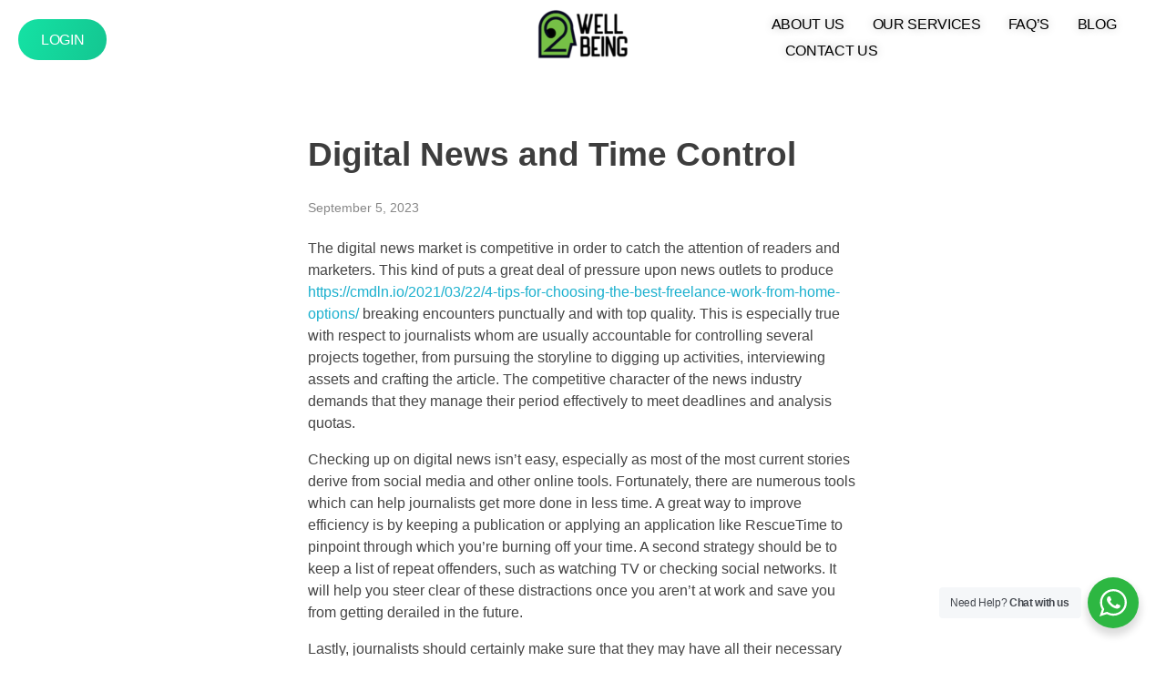

--- FILE ---
content_type: text/html; charset=UTF-8
request_url: https://2wellbeing.in/digital-news-and-time-control/
body_size: 19388
content:
<!DOCTYPE html>
<!--[if IE 9 ]>   <html class="no-js oldie ie9 ie" lang="en-US" > <![endif]-->
<!--[if (gt IE 9)|!(IE)]><!--> <html class="no-js" lang="en-US" > <!--<![endif]-->
<head>
        <meta charset="UTF-8" >
        <meta http-equiv="X-UA-Compatible" content="IE=edge">
        <!-- devices setting -->
        <meta name="viewport"   content="initial-scale=1,user-scalable=no,width=device-width">

<!-- outputs by wp_head -->
<title>Digital News and Time Control &#8211; 2WellBeing</title>
<meta name='robots' content='max-image-preview:large' />
	<style>img:is([sizes="auto" i], [sizes^="auto," i]) { contain-intrinsic-size: 3000px 1500px }</style>
	<link rel='dns-prefetch' href='//2wellbeing.in' />
<link rel='dns-prefetch' href='//www.googletagmanager.com' />
<link rel="alternate" type="application/rss+xml" title="2WellBeing &raquo; Feed" href="https://2wellbeing.in/feed/" />
<link rel='stylesheet' id='sgr-css' href='https://2wellbeing.in/wp-content/plugins/simple-google-recaptcha2/sgr.css?ver=1739298052' media='all' />
<link rel='stylesheet' id='wp-block-library-css' href='https://2wellbeing.in/wp-includes/css/dist/block-library/style.min.css?ver=6.8.3' media='all' />
<style id='classic-theme-styles-inline-css'>
/*! This file is auto-generated */
.wp-block-button__link{color:#fff;background-color:#32373c;border-radius:9999px;box-shadow:none;text-decoration:none;padding:calc(.667em + 2px) calc(1.333em + 2px);font-size:1.125em}.wp-block-file__button{background:#32373c;color:#fff;text-decoration:none}
</style>
<link rel='stylesheet' id='nta-css-popup-css' href='https://2wellbeing.in/wp-content/plugins/whatsapp-for-wordpress/assets/dist/css/style.css?ver=6.8.3' media='all' />
<style id='global-styles-inline-css'>
:root{--wp--preset--aspect-ratio--square: 1;--wp--preset--aspect-ratio--4-3: 4/3;--wp--preset--aspect-ratio--3-4: 3/4;--wp--preset--aspect-ratio--3-2: 3/2;--wp--preset--aspect-ratio--2-3: 2/3;--wp--preset--aspect-ratio--16-9: 16/9;--wp--preset--aspect-ratio--9-16: 9/16;--wp--preset--color--black: #000000;--wp--preset--color--cyan-bluish-gray: #abb8c3;--wp--preset--color--white: #ffffff;--wp--preset--color--pale-pink: #f78da7;--wp--preset--color--vivid-red: #cf2e2e;--wp--preset--color--luminous-vivid-orange: #ff6900;--wp--preset--color--luminous-vivid-amber: #fcb900;--wp--preset--color--light-green-cyan: #7bdcb5;--wp--preset--color--vivid-green-cyan: #00d084;--wp--preset--color--pale-cyan-blue: #8ed1fc;--wp--preset--color--vivid-cyan-blue: #0693e3;--wp--preset--color--vivid-purple: #9b51e0;--wp--preset--gradient--vivid-cyan-blue-to-vivid-purple: linear-gradient(135deg,rgba(6,147,227,1) 0%,rgb(155,81,224) 100%);--wp--preset--gradient--light-green-cyan-to-vivid-green-cyan: linear-gradient(135deg,rgb(122,220,180) 0%,rgb(0,208,130) 100%);--wp--preset--gradient--luminous-vivid-amber-to-luminous-vivid-orange: linear-gradient(135deg,rgba(252,185,0,1) 0%,rgba(255,105,0,1) 100%);--wp--preset--gradient--luminous-vivid-orange-to-vivid-red: linear-gradient(135deg,rgba(255,105,0,1) 0%,rgb(207,46,46) 100%);--wp--preset--gradient--very-light-gray-to-cyan-bluish-gray: linear-gradient(135deg,rgb(238,238,238) 0%,rgb(169,184,195) 100%);--wp--preset--gradient--cool-to-warm-spectrum: linear-gradient(135deg,rgb(74,234,220) 0%,rgb(151,120,209) 20%,rgb(207,42,186) 40%,rgb(238,44,130) 60%,rgb(251,105,98) 80%,rgb(254,248,76) 100%);--wp--preset--gradient--blush-light-purple: linear-gradient(135deg,rgb(255,206,236) 0%,rgb(152,150,240) 100%);--wp--preset--gradient--blush-bordeaux: linear-gradient(135deg,rgb(254,205,165) 0%,rgb(254,45,45) 50%,rgb(107,0,62) 100%);--wp--preset--gradient--luminous-dusk: linear-gradient(135deg,rgb(255,203,112) 0%,rgb(199,81,192) 50%,rgb(65,88,208) 100%);--wp--preset--gradient--pale-ocean: linear-gradient(135deg,rgb(255,245,203) 0%,rgb(182,227,212) 50%,rgb(51,167,181) 100%);--wp--preset--gradient--electric-grass: linear-gradient(135deg,rgb(202,248,128) 0%,rgb(113,206,126) 100%);--wp--preset--gradient--midnight: linear-gradient(135deg,rgb(2,3,129) 0%,rgb(40,116,252) 100%);--wp--preset--font-size--small: 13px;--wp--preset--font-size--medium: 20px;--wp--preset--font-size--large: 36px;--wp--preset--font-size--x-large: 42px;--wp--preset--spacing--20: 0.44rem;--wp--preset--spacing--30: 0.67rem;--wp--preset--spacing--40: 1rem;--wp--preset--spacing--50: 1.5rem;--wp--preset--spacing--60: 2.25rem;--wp--preset--spacing--70: 3.38rem;--wp--preset--spacing--80: 5.06rem;--wp--preset--shadow--natural: 6px 6px 9px rgba(0, 0, 0, 0.2);--wp--preset--shadow--deep: 12px 12px 50px rgba(0, 0, 0, 0.4);--wp--preset--shadow--sharp: 6px 6px 0px rgba(0, 0, 0, 0.2);--wp--preset--shadow--outlined: 6px 6px 0px -3px rgba(255, 255, 255, 1), 6px 6px rgba(0, 0, 0, 1);--wp--preset--shadow--crisp: 6px 6px 0px rgba(0, 0, 0, 1);}:where(.is-layout-flex){gap: 0.5em;}:where(.is-layout-grid){gap: 0.5em;}body .is-layout-flex{display: flex;}.is-layout-flex{flex-wrap: wrap;align-items: center;}.is-layout-flex > :is(*, div){margin: 0;}body .is-layout-grid{display: grid;}.is-layout-grid > :is(*, div){margin: 0;}:where(.wp-block-columns.is-layout-flex){gap: 2em;}:where(.wp-block-columns.is-layout-grid){gap: 2em;}:where(.wp-block-post-template.is-layout-flex){gap: 1.25em;}:where(.wp-block-post-template.is-layout-grid){gap: 1.25em;}.has-black-color{color: var(--wp--preset--color--black) !important;}.has-cyan-bluish-gray-color{color: var(--wp--preset--color--cyan-bluish-gray) !important;}.has-white-color{color: var(--wp--preset--color--white) !important;}.has-pale-pink-color{color: var(--wp--preset--color--pale-pink) !important;}.has-vivid-red-color{color: var(--wp--preset--color--vivid-red) !important;}.has-luminous-vivid-orange-color{color: var(--wp--preset--color--luminous-vivid-orange) !important;}.has-luminous-vivid-amber-color{color: var(--wp--preset--color--luminous-vivid-amber) !important;}.has-light-green-cyan-color{color: var(--wp--preset--color--light-green-cyan) !important;}.has-vivid-green-cyan-color{color: var(--wp--preset--color--vivid-green-cyan) !important;}.has-pale-cyan-blue-color{color: var(--wp--preset--color--pale-cyan-blue) !important;}.has-vivid-cyan-blue-color{color: var(--wp--preset--color--vivid-cyan-blue) !important;}.has-vivid-purple-color{color: var(--wp--preset--color--vivid-purple) !important;}.has-black-background-color{background-color: var(--wp--preset--color--black) !important;}.has-cyan-bluish-gray-background-color{background-color: var(--wp--preset--color--cyan-bluish-gray) !important;}.has-white-background-color{background-color: var(--wp--preset--color--white) !important;}.has-pale-pink-background-color{background-color: var(--wp--preset--color--pale-pink) !important;}.has-vivid-red-background-color{background-color: var(--wp--preset--color--vivid-red) !important;}.has-luminous-vivid-orange-background-color{background-color: var(--wp--preset--color--luminous-vivid-orange) !important;}.has-luminous-vivid-amber-background-color{background-color: var(--wp--preset--color--luminous-vivid-amber) !important;}.has-light-green-cyan-background-color{background-color: var(--wp--preset--color--light-green-cyan) !important;}.has-vivid-green-cyan-background-color{background-color: var(--wp--preset--color--vivid-green-cyan) !important;}.has-pale-cyan-blue-background-color{background-color: var(--wp--preset--color--pale-cyan-blue) !important;}.has-vivid-cyan-blue-background-color{background-color: var(--wp--preset--color--vivid-cyan-blue) !important;}.has-vivid-purple-background-color{background-color: var(--wp--preset--color--vivid-purple) !important;}.has-black-border-color{border-color: var(--wp--preset--color--black) !important;}.has-cyan-bluish-gray-border-color{border-color: var(--wp--preset--color--cyan-bluish-gray) !important;}.has-white-border-color{border-color: var(--wp--preset--color--white) !important;}.has-pale-pink-border-color{border-color: var(--wp--preset--color--pale-pink) !important;}.has-vivid-red-border-color{border-color: var(--wp--preset--color--vivid-red) !important;}.has-luminous-vivid-orange-border-color{border-color: var(--wp--preset--color--luminous-vivid-orange) !important;}.has-luminous-vivid-amber-border-color{border-color: var(--wp--preset--color--luminous-vivid-amber) !important;}.has-light-green-cyan-border-color{border-color: var(--wp--preset--color--light-green-cyan) !important;}.has-vivid-green-cyan-border-color{border-color: var(--wp--preset--color--vivid-green-cyan) !important;}.has-pale-cyan-blue-border-color{border-color: var(--wp--preset--color--pale-cyan-blue) !important;}.has-vivid-cyan-blue-border-color{border-color: var(--wp--preset--color--vivid-cyan-blue) !important;}.has-vivid-purple-border-color{border-color: var(--wp--preset--color--vivid-purple) !important;}.has-vivid-cyan-blue-to-vivid-purple-gradient-background{background: var(--wp--preset--gradient--vivid-cyan-blue-to-vivid-purple) !important;}.has-light-green-cyan-to-vivid-green-cyan-gradient-background{background: var(--wp--preset--gradient--light-green-cyan-to-vivid-green-cyan) !important;}.has-luminous-vivid-amber-to-luminous-vivid-orange-gradient-background{background: var(--wp--preset--gradient--luminous-vivid-amber-to-luminous-vivid-orange) !important;}.has-luminous-vivid-orange-to-vivid-red-gradient-background{background: var(--wp--preset--gradient--luminous-vivid-orange-to-vivid-red) !important;}.has-very-light-gray-to-cyan-bluish-gray-gradient-background{background: var(--wp--preset--gradient--very-light-gray-to-cyan-bluish-gray) !important;}.has-cool-to-warm-spectrum-gradient-background{background: var(--wp--preset--gradient--cool-to-warm-spectrum) !important;}.has-blush-light-purple-gradient-background{background: var(--wp--preset--gradient--blush-light-purple) !important;}.has-blush-bordeaux-gradient-background{background: var(--wp--preset--gradient--blush-bordeaux) !important;}.has-luminous-dusk-gradient-background{background: var(--wp--preset--gradient--luminous-dusk) !important;}.has-pale-ocean-gradient-background{background: var(--wp--preset--gradient--pale-ocean) !important;}.has-electric-grass-gradient-background{background: var(--wp--preset--gradient--electric-grass) !important;}.has-midnight-gradient-background{background: var(--wp--preset--gradient--midnight) !important;}.has-small-font-size{font-size: var(--wp--preset--font-size--small) !important;}.has-medium-font-size{font-size: var(--wp--preset--font-size--medium) !important;}.has-large-font-size{font-size: var(--wp--preset--font-size--large) !important;}.has-x-large-font-size{font-size: var(--wp--preset--font-size--x-large) !important;}
:where(.wp-block-post-template.is-layout-flex){gap: 1.25em;}:where(.wp-block-post-template.is-layout-grid){gap: 1.25em;}
:where(.wp-block-columns.is-layout-flex){gap: 2em;}:where(.wp-block-columns.is-layout-grid){gap: 2em;}
:root :where(.wp-block-pullquote){font-size: 1.5em;line-height: 1.6;}
</style>
<link rel='stylesheet' id='auxin-base-css' href='https://2wellbeing.in/wp-content/themes/phlox-pro/css/base.css?ver=5.17.4' media='all' />
<link rel='stylesheet' id='auxin-front-icon-css' href='https://2wellbeing.in/wp-content/themes/phlox-pro/css/auxin-icon.css?ver=5.17.4' media='all' />
<link rel='stylesheet' id='auxin-main-css' href='https://2wellbeing.in/wp-content/themes/phlox-pro/css/main.css?ver=5.17.4' media='all' />
<link rel='stylesheet' id='elementor-frontend-css' href='https://2wellbeing.in/wp-content/plugins/elementor/assets/css/frontend.min.css?ver=3.29.0' media='all' />
<style id='elementor-frontend-inline-css'>
.elementor-7 .elementor-element.elementor-element-40643c7 .aux-modern-button.aux-modern-button-outline .aux-overlay:after, .elementor-7 .elementor-element.elementor-element-40643c7 .aux-modern-button .aux-overlay:after{background-color:var( --auxin-featured-color-1 );}.elementor-7 .elementor-element.elementor-element-40643c7 .aux-text{color:var( --auxin-featured-color-7 );}.elementor-7 .elementor-element.elementor-element-971ef93 .aux-fs-menu .aux-menu-item.aux-hover > .aux-item-content{color:var( --auxin-featured-color-1 ) !important;}
.elementor-52 .elementor-element.elementor-element-c962b9d .aux-modern-button.aux-modern-button-outline .aux-overlay:after, .elementor-52 .elementor-element.elementor-element-c962b9d .aux-modern-button .aux-overlay:after{background-color:var( --auxin-featured-color-1 );}.elementor-52 .elementor-element.elementor-element-c962b9d .aux-text{color:var( --auxin-featured-color-7 );}.elementor-52 .elementor-element.elementor-element-5c94291a .aux-fs-menu .aux-menu-item.aux-hover > .aux-item-content{color:var( --auxin-featured-color-1 ) !important;}
</style>
<link rel='stylesheet' id='eael-general-css' href='https://2wellbeing.in/wp-content/plugins/essential-addons-for-elementor-lite/assets/front-end/css/view/general.min.css?ver=6.1.15' media='all' />
<link rel='stylesheet' id='eael-186-css' href='https://2wellbeing.in/wp-content/uploads/sites/15/essential-addons-elementor/eael-186.css?ver=1694065800' media='all' />
<link rel='stylesheet' id='widget-nav-menu-css' href='https://2wellbeing.in/wp-content/plugins/elementor-pro/assets/css/widget-nav-menu.min.css?ver=3.29.0' media='all' />
<link rel='stylesheet' id='widget-image-css' href='https://2wellbeing.in/wp-content/plugins/elementor/assets/css/widget-image.min.css?ver=3.29.0' media='all' />
<link rel='stylesheet' id='widget-heading-css' href='https://2wellbeing.in/wp-content/plugins/elementor/assets/css/widget-heading.min.css?ver=3.29.0' media='all' />
<link rel='stylesheet' id='widget-social-icons-css' href='https://2wellbeing.in/wp-content/plugins/elementor/assets/css/widget-social-icons.min.css?ver=3.29.0' media='all' />
<link rel='stylesheet' id='e-apple-webkit-css' href='https://2wellbeing.in/wp-content/plugins/elementor/assets/css/conditionals/apple-webkit.min.css?ver=3.29.0' media='all' />
<link rel='stylesheet' id='widget-spacer-css' href='https://2wellbeing.in/wp-content/plugins/elementor/assets/css/widget-spacer.min.css?ver=3.29.0' media='all' />
<link rel='stylesheet' id='elementor-post-47-css' href='https://2wellbeing.in/wp-content/uploads/sites/15/elementor/css/post-47.css?ver=1748192730' media='all' />
<link rel='stylesheet' id='auxin-elementor-widgets-css' href='https://2wellbeing.in/wp-content/plugins/auxin-elements/admin/assets/css/elementor-widgets.css?ver=2.17.4' media='all' />
<link rel='stylesheet' id='mediaelement-css' href='https://2wellbeing.in/wp-includes/js/mediaelement/mediaelementplayer-legacy.min.css?ver=4.2.17' media='all' />
<link rel='stylesheet' id='wp-mediaelement-css' href='https://2wellbeing.in/wp-includes/js/mediaelement/wp-mediaelement.min.css?ver=6.8.3' media='all' />
<link rel='stylesheet' id='font-awesome-5-all-css' href='https://2wellbeing.in/wp-content/plugins/elementor/assets/lib/font-awesome/css/all.min.css?ver=3.29.0' media='all' />
<link rel='stylesheet' id='font-awesome-4-shim-css' href='https://2wellbeing.in/wp-content/plugins/elementor/assets/lib/font-awesome/css/v4-shims.min.css?ver=3.29.0' media='all' />
<link rel='stylesheet' id='she-header-style-css' href='https://2wellbeing.in/wp-content/plugins/sticky-header-effects-for-elementor/assets/css/she-header-style.css?ver=1.7.8' media='all' />
<link rel='stylesheet' id='elementor-post-7-css' href='https://2wellbeing.in/wp-content/uploads/sites/15/elementor/css/post-7.css?ver=1748192730' media='all' />
<link rel='stylesheet' id='elementor-post-186-css' href='https://2wellbeing.in/wp-content/uploads/sites/15/elementor/css/post-186.css?ver=1748192730' media='all' />
<link rel='stylesheet' id='auxin-child-css' href='https://2wellbeing.in/wp-content/themes/phlox-pro-child/style.css?ver=5.17.4' media='all' />
<link rel='stylesheet' id='auxin-custom-css' href='https://2wellbeing.in/wp-content/uploads/sites/15/phlox-pro/custom.css?ver=8.3' media='all' />
<link rel='stylesheet' id='auxin-go-pricing-css' href='https://2wellbeing.in/wp-content/themes/phlox-pro/css/go-pricing.css?ver=5.17.4' media='all' />
<link rel='stylesheet' id='auxin-elementor-base-css' href='https://2wellbeing.in/wp-content/themes/phlox-pro/css/other/elementor.css?ver=5.17.4' media='all' />
<link rel='stylesheet' id='elementor-post-52-css' href='https://2wellbeing.in/wp-content/uploads/sites/15/elementor/css/post-52.css?ver=1748192730' media='all' />
<link rel='stylesheet' id='elementor-post-49-css' href='https://2wellbeing.in/wp-content/uploads/sites/15/elementor/css/post-49.css?ver=1748192686' media='all' />
<link rel='stylesheet' id='elementor-gf-local-roboto-css' href='https://2wellbeing.in/wp-content/uploads/sites/15/elementor/google-fonts/css/roboto.css?ver=1745956079' media='all' />
<link rel='stylesheet' id='elementor-gf-local-robotoslab-css' href='https://2wellbeing.in/wp-content/uploads/sites/15/elementor/google-fonts/css/robotoslab.css?ver=1745956082' media='all' />
<link rel='stylesheet' id='elementor-icons-shared-0-css' href='https://2wellbeing.in/wp-content/plugins/elementor/assets/lib/font-awesome/css/fontawesome.min.css?ver=5.15.3' media='all' />
<link rel='stylesheet' id='elementor-icons-fa-solid-css' href='https://2wellbeing.in/wp-content/plugins/elementor/assets/lib/font-awesome/css/solid.min.css?ver=5.15.3' media='all' />
<link rel='stylesheet' id='elementor-icons-fa-brands-css' href='https://2wellbeing.in/wp-content/plugins/elementor/assets/lib/font-awesome/css/brands.min.css?ver=5.15.3' media='all' />
<script id="sgr-js-extra">
var sgr = {"sgr_site_key":"6LfXfg4iAAAAAOawNkqA8k4tw3PefmAdhEVEzegh"};
</script>
<script src="https://2wellbeing.in/wp-content/plugins/simple-google-recaptcha2/sgr.js?ver=1739298052" id="sgr-js"></script>
<script src="https://2wellbeing.in/wp-includes/js/jquery/jquery.min.js?ver=3.7.1" id="jquery-core-js"></script>
<script src="https://2wellbeing.in/wp-includes/js/jquery/jquery-migrate.min.js?ver=3.4.1" id="jquery-migrate-js"></script>
<script src="https://2wellbeing.in/wp-content/plugins/auxin-pro-tools/admin/assets/js/elementor/widgets.js?ver=1.9.5" id="auxin-elementor-pro-widgets-js"></script>
<script src="https://2wellbeing.in/wp-content/plugins/elementor/assets/lib/font-awesome/js/v4-shims.min.js?ver=3.29.0" id="font-awesome-4-shim-js"></script>
<script src="https://2wellbeing.in/wp-content/plugins/sticky-header-effects-for-elementor/assets/js/she-header.js?ver=1.7.8" id="she-header-js"></script>
<script id="auxin-modernizr-js-extra">
var auxin = {"ajax_url":"https:\/\/2wellbeing.in\/wp-admin\/admin-ajax.php","is_rtl":"","is_reponsive":"1","is_framed":"","frame_width":"20","wpml_lang":"en","uploadbaseurl":"https:\/\/2wellbeing.in\/wp-content\/uploads\/sites\/15","nonce":"a56e1c61e1"};
</script>
<script id="auxin-modernizr-js-before">
/* < ![CDATA[ */
function auxinNS(n){for(var e=n.split("."),a=window,i="",r=e.length,t=0;r>t;t++)"window"!=e[t]&&(i=e[t],a[i]=a[i]||{},a=a[i]);return a;}
/* ]]> */
</script>
<script src="https://2wellbeing.in/wp-content/themes/phlox-pro/js/solo/modernizr-custom.min.js?ver=5.17.4" id="auxin-modernizr-js"></script>

<!-- Google tag (gtag.js) snippet added by Site Kit -->

<!-- Google Analytics snippet added by Site Kit -->
<script src="https://www.googletagmanager.com/gtag/js?id=GT-NFDSRQR8" id="google_gtagjs-js" async></script>
<script id="google_gtagjs-js-after">
window.dataLayer = window.dataLayer || [];function gtag(){dataLayer.push(arguments);}
gtag("set","linker",{"domains":["2wellbeing.in"]});
gtag("js", new Date());
gtag("set", "developer_id.dZTNiMT", true);
gtag("config", "GT-NFDSRQR8");
 window._googlesitekit = window._googlesitekit || {}; window._googlesitekit.throttledEvents = []; window._googlesitekit.gtagEvent = (name, data) => { var key = JSON.stringify( { name, data } ); if ( !! window._googlesitekit.throttledEvents[ key ] ) { return; } window._googlesitekit.throttledEvents[ key ] = true; setTimeout( () => { delete window._googlesitekit.throttledEvents[ key ]; }, 5 ); gtag( "event", name, { ...data, event_source: "site-kit" } ); };
</script>

<!-- End Google tag (gtag.js) snippet added by Site Kit -->
<link rel="https://api.w.org/" href="https://2wellbeing.in/wp-json/" /><link rel="alternate" title="JSON" type="application/json" href="https://2wellbeing.in/wp-json/wp/v2/posts/7111" /><link rel="EditURI" type="application/rsd+xml" title="RSD" href="https://2wellbeing.in/xmlrpc.php?rsd" />
<meta name="generator" content="WordPress 6.8.3" />
<link rel="canonical" href="https://2wellbeing.in/digital-news-and-time-control/" />
<link rel='shortlink' href='https://2wellbeing.in/?p=7111' />
<link rel="alternate" title="oEmbed (JSON)" type="application/json+oembed" href="https://2wellbeing.in/wp-json/oembed/1.0/embed?url=https%3A%2F%2F2wellbeing.in%2Fdigital-news-and-time-control%2F" />
<link rel="alternate" title="oEmbed (XML)" type="text/xml+oembed" href="https://2wellbeing.in/wp-json/oembed/1.0/embed?url=https%3A%2F%2F2wellbeing.in%2Fdigital-news-and-time-control%2F&#038;format=xml" />
<meta name="generator" content="Site Kit by Google 1.154.0" />    <meta name="title"       content="Digital News and Time Control" />
    <meta name="description" content="The digital news market is competitive in order to catch the attention of readers and marketers. This kind of puts a great deal of pressure upon news outlets to produce https://cmdln.io/2021/03/22/4-tips-for-choosing-the-best-freelance-work-from-home-options/ breaking encounters punctually and with top quality. This is especially true with respect to journalists whom are usually accountable for controlling several projects together, [&hellip;]" />
    <link rel="preconnect" href="https://fonts.gstatic.com/" crossorigin><link rel="preconnect" href="https://fonts.googleapis.com/" crossorigin><!-- Chrome, Firefox OS and Opera -->
<meta name="theme-color" content="rgb(20, 198, 145)" />
<!-- Windows Phone -->
<meta name="msapplication-navbutton-color" content="rgb(20, 198, 145)" />
<!-- iOS Safari -->
<meta name="apple-mobile-web-app-capable" content="yes">
<meta name="apple-mobile-web-app-status-bar-style" content="black-translucent">

<meta name="google-site-verification" content="mvPHI4BnXN8l1yvuy_nSHD5xLuQMeoq3ldOHaziRYCY"><meta name="generator" content="Elementor 3.29.0; features: additional_custom_breakpoints, e_local_google_fonts; settings: css_print_method-external, google_font-enabled, font_display-auto">
			<style>
				.e-con.e-parent:nth-of-type(n+4):not(.e-lazyloaded):not(.e-no-lazyload),
				.e-con.e-parent:nth-of-type(n+4):not(.e-lazyloaded):not(.e-no-lazyload) * {
					background-image: none !important;
				}
				@media screen and (max-height: 1024px) {
					.e-con.e-parent:nth-of-type(n+3):not(.e-lazyloaded):not(.e-no-lazyload),
					.e-con.e-parent:nth-of-type(n+3):not(.e-lazyloaded):not(.e-no-lazyload) * {
						background-image: none !important;
					}
				}
				@media screen and (max-height: 640px) {
					.e-con.e-parent:nth-of-type(n+2):not(.e-lazyloaded):not(.e-no-lazyload),
					.e-con.e-parent:nth-of-type(n+2):not(.e-lazyloaded):not(.e-no-lazyload) * {
						background-image: none !important;
					}
				}
			</style>
			<link rel="icon" href="https://2wellbeing.in/wp-content/uploads/sites/15/2022/03/cropped-frvicon-32x32.png" sizes="32x32" />
<link rel="icon" href="https://2wellbeing.in/wp-content/uploads/sites/15/2022/03/cropped-frvicon-192x192.png" sizes="192x192" />
<link rel="apple-touch-icon" href="https://2wellbeing.in/wp-content/uploads/sites/15/2022/03/cropped-frvicon-180x180.png" />
<meta name="msapplication-TileImage" content="https://2wellbeing.in/wp-content/uploads/sites/15/2022/03/cropped-frvicon-270x270.png" />
		<style id="wp-custom-css">
			form input[type="number"] {
    max-width: 100%;
}	html body {	} 
		</style>
		<!-- end wp_head -->
</head>


<body class="wp-singular post-template-default single single-post postid-7111 single-format-standard wp-custom-logo wp-theme-phlox-pro wp-child-theme-phlox-pro-child auxin-pro elementor-default elementor-kit-47 phlox-pro aux-dom-unready aux-full-width aux-resp aux-s-fhd  aux-page-animation aux-page-animation-fade _auxels"  data-page-animation="true" data-page-animation-type="fade" data-framed="">

<div class="aux-page-animation-overlay"></div>
<div id="inner-body">

		<div data-elementor-type="header" data-elementor-id="7" class="elementor elementor-7 elementor-location-header" data-elementor-post-type="elementor_library">
					<section data-particle_enable="false" data-particle-mobile-disabled="false" class="elementor-section elementor-top-section elementor-element elementor-element-959c632 elementor-section-content-middle elementor-section-boxed elementor-section-height-default elementor-section-height-default" data-id="959c632" data-element_type="section" data-settings="{&quot;background_background&quot;:&quot;classic&quot;}">
						<div class="elementor-container elementor-column-gap-no">
					<div class="aux-parallax-section elementor-column elementor-col-33 elementor-top-column elementor-element elementor-element-e868ef1 elementor-hidden-phone" data-id="e868ef1" data-element_type="column">
			<div class="elementor-widget-wrap elementor-element-populated">
						<div class="elementor-element elementor-element-40643c7 elementor-widget__width-auto elementor-widget elementor-widget-aux_modern_button" data-id="40643c7" data-element_type="widget" data-widget_type="aux_modern_button.default">
				<div class="elementor-widget-container">
					    <div class="aux-modern-button-wrapper aux-modern-button-align-left" >
                    <a class="aux-modern-button aux-black aux-modern-button-md aux-modern-button-normal aux-modern-button-default aux-icon-" href="https://console.2wellbeing.in">
                <div class="aux-overlay"></div>
                                    <div class="aux-icon ">
                                            </div>
                                <div class="aux-text">
<span class="aux-text-before">LOGIN</span>                </div>
            </a>
            
    </div>

    				</div>
				</div>
					</div>
		</div>
				<div class="aux-parallax-section elementor-column elementor-col-33 elementor-top-column elementor-element elementor-element-7812b7a" data-id="7812b7a" data-element_type="column">
			<div class="elementor-widget-wrap elementor-element-populated">
						<div class="elementor-element elementor-element-5eaf40c elementor-widget elementor-widget-aux_logo" data-id="5eaf40c" data-element_type="widget" data-widget_type="aux_logo.default">
				<div class="elementor-widget-container">
					<div class="aux-widget-logo"><a class="aux-logo-anchor aux-has-logo" title="2WellBeing" href="https://2wellbeing.in/"><img width="100" height="55" src="https://2wellbeing.in/wp-content/uploads/sites/15/2022/03/cropped-cropped-19875-2WellBeing_JT_4-02-copy-2-e1648316439465.png" class="aux-attachment aux-featured-image attachment-100x55 aux-attachment-id-75 " alt="cropped-cropped-19875-2WellBeing_JT_4-02-copy-2-e1648316439465.png" data-ratio="1.82" data-original-w="100" /></a><a class="aux-logo-anchor aux-logo-sticky aux-logo-hidden aux-has-logo" title="2WellBeing" href="https://2wellbeing.in/"><img width="100" height="55" src="https://2wellbeing.in/wp-content/uploads/sites/15/2022/03/19875-2WellBeing_JT_4-01-copy-e1648316501381.png" class="aux-attachment aux-featured-image attachment-100x55 aux-attachment-id-70 " alt="19875 2WellBeing_JT_4-01 copy" data-ratio="1.82" data-original-w="100" /></a><section class="aux-logo-text"><h3 class="site-title"><a href="https://2wellbeing.in/" title="2WellBeing">2WellBeing</a></h3><p class="site-description">Online Counselling &amp; Emotional Wellness Services.</p></section></div>				</div>
				</div>
					</div>
		</div>
				<div class="aux-parallax-section elementor-column elementor-col-33 elementor-top-column elementor-element elementor-element-56ca62e" data-id="56ca62e" data-element_type="column">
			<div class="elementor-widget-wrap elementor-element-populated">
						<div class="elementor-element elementor-element-971ef93 elementor-widget__width-auto elementor-widget elementor-widget-aux_menu_box" data-id="971ef93" data-element_type="widget" data-widget_type="aux_menu_box.default">
				<div class="elementor-widget-container">
					<div class="aux-elementor-header-menu aux-nav-menu-element aux-nav-menu-element-971ef93"><div class="aux-burger-box" data-target-panel="overlay" data-target-content=".elementor-element-971ef93 .aux-master-menu"><div class="aux-burger aux-regular-small"><span class="mid-line"></span></div></div><!-- start master menu -->
<nav id="master-menu-elementor-971ef93" class="menu-header-menu-container">

	<ul id="menu-header-menu" class="aux-master-menu aux-no-js aux-skin-classic aux-horizontal" data-type="horizontal"  data-switch-type="toggle" data-switch-parent=".elementor-element-971ef93 .aux-fs-popup .aux-fs-menu" data-switch-width="1099"  >
		<!-- start single menu -->
		<li id="menu-item-152" class="menu-item menu-item-type-post_type menu-item-object-page menu-item-152 aux-menu-depth-0 aux-menu-root-1 aux-menu-item">
			<a href="https://2wellbeing.in/about-us/" class="aux-item-content">
				<span class="aux-menu-label">About Us</span>
			</a>
		</li>
		<!-- end single menu -->
		<!-- start single menu -->
		<li id="menu-item-151" class="menu-item menu-item-type-post_type menu-item-object-page menu-item-151 aux-menu-depth-0 aux-menu-root-2 aux-menu-item">
			<a href="https://2wellbeing.in/our-services/" class="aux-item-content">
				<span class="aux-menu-label">Our Services</span>
			</a>
		</li>
		<!-- end single menu -->
		<!-- start single menu -->
		<li id="menu-item-153" class="menu-item menu-item-type-post_type menu-item-object-page menu-item-153 aux-menu-depth-0 aux-menu-root-3 aux-menu-item">
			<a href="https://2wellbeing.in/faqs/" class="aux-item-content">
				<span class="aux-menu-label">FAQ&#8217;s</span>
			</a>
		</li>
		<!-- end single menu -->
		<!-- start single menu -->
		<li id="menu-item-67" class="a1i0s0 menu-item menu-item-type-post_type menu-item-object-page current_page_parent menu-item-67 aux-menu-depth-0 aux-menu-root-4 aux-menu-item">
			<a href="https://2wellbeing.in/blog/" class="aux-item-content">
				<span class="aux-menu-label">Blog</span>
			</a>
		</li>
		<!-- end single menu -->
		<!-- start single menu -->
		<li id="menu-item-1561" class="menu-item menu-item-type-post_type menu-item-object-page menu-item-1561 aux-menu-depth-0 aux-menu-root-5 aux-menu-item">
			<a href="https://2wellbeing.in/contact-us/" class="aux-item-content">
				<span class="aux-menu-label">Contact Us</span>
			</a>
		</li>
		<!-- end single menu -->
	</ul>

</nav>
<!-- end master menu -->
<section class="aux-fs-popup aux-fs-menu-layout-center aux-indicator"><div class="aux-panel-close"><div class="aux-close aux-cross-symbol aux-thick-medium"></div></div><div class="aux-fs-menu" data-menu-title=""></div></section></div><style>@media only screen and (min-width: 1100px) { .elementor-element-971ef93 .aux-burger-box { display: none } }</style>				</div>
				</div>
					</div>
		</div>
					</div>
		</section>
				</div>
		
    <main id="main" class="aux-main aux-territory  aux-single aux-boxed-container aux-content-top-margin no-sidebar aux-sidebar-style-border aux-user-entry" >
        <div class="aux-wrapper">
            <div class="aux-container aux-fold">

                <div id="primary" class="aux-primary" >
                    <div class="content" role="main"  >

                                                            <article class="aux-narrow-context post-7111 post type-post status-publish format-standard hentry category-uncategorized" >

                                                                                        <div class="entry-main">

                                                <header class="entry-header ">
                                                <h1 class="entry-title ">Digital News and Time Control</h1>                                                    <div class="entry-format">
                                                        <div class="post-format"> </div>
                                                    </div>
                                                </header>

                                                                                                <div class="entry-info ">
                                                                                                        <div class="entry-date"><time datetime="2023-09-05T00:00:00+05:30" >September 5, 2023</time></div>
                                                                                                    </div>
                                                
                                                <div class="entry-content">
                                                    <p> The digital news market is competitive in order to catch the attention of readers and marketers. This kind of puts a great deal of pressure upon news outlets to produce  <a href="https://cmdln.io/2021/03/22/4-tips-for-choosing-the-best-freelance-work-from-home-options/">https://cmdln.io/2021/03/22/4-tips-for-choosing-the-best-freelance-work-from-home-options/</a>  breaking encounters punctually and with top quality. This is especially true with respect to journalists whom are usually accountable for controlling several projects together, from pursuing the storyline to digging up activities,    interviewing assets and crafting the article. The competitive character of the news industry demands that they manage their period effectively to meet deadlines and analysis quotas. </p>
<p> Checking up on digital news isn&#8217;t easy, especially as most    of the most current stories derive from social media and other online tools. Fortunately, there are numerous tools which can help journalists    get more done in less time. A great way to improve efficiency is by keeping a publication or applying an application like RescueTime to pinpoint through which you&#8217;re burning off your time. A second strategy should be to keep a list of repeat offenders, such as watching TV or checking social networks. It will help you steer clear of these distractions once you aren&#8217;t at work and save you from getting derailed in the future. </p>
<p> Lastly, journalists should certainly make sure that they may have all their necessary equipment. Including    activities such as videoconferencing software, mobile info platforms and advanced send out machines. These types of technologies may help them to make and document breaking media stories much quicker than that they used    to. Additionally, it is important to include a good knowledge of how these kinds of technologies run so that journalists can maximize the benefits they have. </p>
<div class="clear"></div>                                                </div>

                                                                                                <footer class="entry-meta">
                                                                                                                                                        <div class="entry-tax"><span>Tags: No tags</span></div>
                                                                                                            <div class="aux-single-post-share">
                                                             <div class="aux-tooltip-socials aux-tooltip-dark aux-socials aux-icon-left aux-medium aux-tooltip-social-no-text"  >
                                                                 <span class="aux-icon auxicon-share-2" ></span>
                                                             </div>
                                                         </div>
                                                    
                                                </footer>
                                                                                            </div>


                                            

                                            
                                       </article>

                    </div><!-- end content -->
                </div><!-- end primary -->


                

            </div><!-- end container -->
        </div><!-- end wrapper -->
    </main><!-- end main -->

		<div data-elementor-type="footer" data-elementor-id="186" class="elementor elementor-186 elementor-location-footer" data-elementor-post-type="elementor_library">
					<section data-particle_enable="false" data-particle-mobile-disabled="false" class="elementor-section elementor-top-section elementor-element elementor-element-dd2e7c9 elementor-section-boxed elementor-section-height-default elementor-section-height-default" data-id="dd2e7c9" data-element_type="section" data-settings="{&quot;background_background&quot;:&quot;gradient&quot;}">
							<div class="elementor-background-overlay"></div>
							<div class="elementor-container elementor-column-gap-wide">
					<div class="aux-parallax-section elementor-column elementor-col-33 elementor-top-column elementor-element elementor-element-2fd9cdb" data-id="2fd9cdb" data-element_type="column">
			<div class="elementor-widget-wrap elementor-element-populated">
						<div class="elementor-element elementor-element-355dd836 elementor-hidden-phone elementor-widget elementor-widget-aux_image" data-id="355dd836" data-element_type="widget" data-widget_type="aux_image.default">
				<div class="elementor-widget-container">
					<section class="widget-container aux-widget-image aux-alignnone aux-parent-aub308e289">
    <div class="aux-media-hint-frame ">
        <div class="aux-media-image " >
        
            

            
            <img width="744" height="725" src="[data-uri]" class="aux-attachment aux-featured-image aux-attachment-id-183 aux-preload aux-blank" alt="footer-shape1.png" data-ratio="1.03" data-original-w="744" data-src="https://2wellbeing.in/wp-content/uploads/sites/15/2022/03/footer-shape1.png" />            
                </div>
    </div>

</section><!-- widget-container -->				</div>
				</div>
				<div class="elementor-element elementor-element-6fd3030 elementor-widget elementor-widget-aux_modern_heading" data-id="6fd3030" data-element_type="widget" data-widget_type="aux_modern_heading.default">
				<div class="elementor-widget-container">
					<section class="aux-widget-modern-heading">
            <div class="aux-widget-inner"><h5 class="aux-modern-heading-primary">IMPORTANT LINKS</h5><div class="aux-modern-heading-divider"></div></div>
        </section>				</div>
				</div>
				<div class="elementor-element elementor-element-28603fe elementor-nav-menu__align-center elementor-nav-menu--dropdown-none elementor-widget elementor-widget-nav-menu" data-id="28603fe" data-element_type="widget" data-settings="{&quot;layout&quot;:&quot;vertical&quot;,&quot;submenu_icon&quot;:{&quot;value&quot;:&quot;&lt;i class=\&quot;fas fa-caret-down\&quot;&gt;&lt;\/i&gt;&quot;,&quot;library&quot;:&quot;fa-solid&quot;}}" data-widget_type="nav-menu.default">
				<div class="elementor-widget-container">
								<nav aria-label="Menu" class="elementor-nav-menu--main elementor-nav-menu__container elementor-nav-menu--layout-vertical e--pointer-none">
				<!-- start master menu -->
<ul id="menu-1-28603fe" class="elementor-nav-menu sm-vertical"><li class="menu-item menu-item-type-post_type menu-item-object-page menu-item-255"><a href="https://2wellbeing.in/disclamer/" class="elementor-item">Disclamer</a></li>
<li class="menu-item menu-item-type-post_type menu-item-object-page menu-item-258"><a href="https://2wellbeing.in/privacy-policy/" class="elementor-item">Privacy Policy</a></li>
<li class="menu-item menu-item-type-post_type menu-item-object-page menu-item-254"><a href="https://2wellbeing.in/support/" class="elementor-item">Support</a></li>
<li class="menu-item menu-item-type-post_type menu-item-object-page menu-item-256"><a href="https://2wellbeing.in/contact-us/" class="elementor-item">Contact Us</a></li>
<li class="menu-item menu-item-type-post_type menu-item-object-page menu-item-253"><a href="https://2wellbeing.in/get-help/" class="elementor-item">Get Help</a></li>
<li class="menu-item menu-item-type-custom menu-item-object-custom menu-item-259"><a href="https://console.2wellbeing.in" class="elementor-item">Members Area</a></li>
</ul>
<!-- end master menu -->
			</nav>
						<nav class="elementor-nav-menu--dropdown elementor-nav-menu__container" aria-hidden="true">
				<!-- start master menu -->
<ul id="menu-2-28603fe" class="elementor-nav-menu sm-vertical"><li class="menu-item menu-item-type-post_type menu-item-object-page menu-item-255"><a href="https://2wellbeing.in/disclamer/" class="elementor-item" tabindex="-1">Disclamer</a></li>
<li class="menu-item menu-item-type-post_type menu-item-object-page menu-item-258"><a href="https://2wellbeing.in/privacy-policy/" class="elementor-item" tabindex="-1">Privacy Policy</a></li>
<li class="menu-item menu-item-type-post_type menu-item-object-page menu-item-254"><a href="https://2wellbeing.in/support/" class="elementor-item" tabindex="-1">Support</a></li>
<li class="menu-item menu-item-type-post_type menu-item-object-page menu-item-256"><a href="https://2wellbeing.in/contact-us/" class="elementor-item" tabindex="-1">Contact Us</a></li>
<li class="menu-item menu-item-type-post_type menu-item-object-page menu-item-253"><a href="https://2wellbeing.in/get-help/" class="elementor-item" tabindex="-1">Get Help</a></li>
<li class="menu-item menu-item-type-custom menu-item-object-custom menu-item-259"><a href="https://console.2wellbeing.in" class="elementor-item" tabindex="-1">Members Area</a></li>
</ul>
<!-- end master menu -->
			</nav>
						</div>
				</div>
				<section data-particle_enable="false" data-particle-mobile-disabled="false" class="elementor-section elementor-inner-section elementor-element elementor-element-ded18d6 elementor-section-boxed elementor-section-height-default elementor-section-height-default" data-id="ded18d6" data-element_type="section">
						<div class="elementor-container elementor-column-gap-default">
					<div class="aux-parallax-section elementor-column elementor-col-50 elementor-inner-column elementor-element elementor-element-e179864" data-id="e179864" data-element_type="column">
			<div class="elementor-widget-wrap elementor-element-populated">
						<div class="elementor-element elementor-element-2500c64 elementor-widget elementor-widget-image" data-id="2500c64" data-element_type="widget" data-widget_type="image.default">
				<div class="elementor-widget-container">
															<img width="200" height="61" src="https://2wellbeing.in/wp-content/uploads/sites/15/2022/03/google_play-2-1.webp" class="attachment-full size-full wp-image-217" alt="" />															</div>
				</div>
					</div>
		</div>
				<div class="aux-parallax-section elementor-column elementor-col-50 elementor-inner-column elementor-element elementor-element-ca56d3e" data-id="ca56d3e" data-element_type="column">
			<div class="elementor-widget-wrap elementor-element-populated">
						<div class="elementor-element elementor-element-a1d050e elementor-widget elementor-widget-image" data-id="a1d050e" data-element_type="widget" data-widget_type="image.default">
				<div class="elementor-widget-container">
															<img width="200" height="61" src="https://2wellbeing.in/wp-content/uploads/sites/15/2022/03/app_store-2-1.webp" class="attachment-full size-full wp-image-218" alt="" />															</div>
				</div>
					</div>
		</div>
					</div>
		</section>
					</div>
		</div>
				<div class="aux-parallax-section elementor-column elementor-col-33 elementor-top-column elementor-element elementor-element-1d9dabd" data-id="1d9dabd" data-element_type="column">
			<div class="elementor-widget-wrap elementor-element-populated">
						<div class="elementor-element elementor-element-6d75ea04 elementor-widget__width-auto elementor-hidden-phone elementor-widget elementor-widget-aux_image" data-id="6d75ea04" data-element_type="widget" data-widget_type="aux_image.default">
				<div class="elementor-widget-container">
					<section class="widget-container aux-widget-image aux-alignnone aux-parent-au0aef2051">
    <div class="aux-media-hint-frame ">
        <div class="aux-media-image " >
        
            

            
            <img width="209" height="209" src="[data-uri]" class="aux-attachment aux-featured-image aux-attachment-id-184 aux-preload aux-blank" alt="circle-shape.png" data-ratio="1" data-original-w="209" data-src="https://2wellbeing.in/wp-content/uploads/sites/15/2022/03/circle-shape.png" />            
                </div>
    </div>

</section><!-- widget-container -->				</div>
				</div>
				<div class="elementor-element elementor-element-c3411f4 elementor-widget elementor-widget-aux_modern_heading" data-id="c3411f4" data-element_type="widget" data-widget_type="aux_modern_heading.default">
				<div class="elementor-widget-container">
					<section class="aux-widget-modern-heading">
            <div class="aux-widget-inner"><h5 class="aux-modern-heading-primary">CONNECT WITH US</h5><div class="aux-modern-heading-divider"></div></div>
        </section>				</div>
				</div>
				<div class="elementor-element elementor-element-20224d5 elementor-widget elementor-widget-heading" data-id="20224d5" data-element_type="widget" data-widget_type="heading.default">
				<div class="elementor-widget-container">
					<h5 class="elementor-heading-title elementor-size-default">Monday - Friday</h5>				</div>
				</div>
				<div class="elementor-element elementor-element-5fc16ec elementor-widget elementor-widget-heading" data-id="5fc16ec" data-element_type="widget" data-widget_type="heading.default">
				<div class="elementor-widget-container">
					<h5 class="elementor-heading-title elementor-size-default">11 AM to 7 PM</h5>				</div>
				</div>
				<div class="elementor-element elementor-element-3e0cbbb elementor-widget elementor-widget-heading" data-id="3e0cbbb" data-element_type="widget" data-widget_type="heading.default">
				<div class="elementor-widget-container">
					<h5 class="elementor-heading-title elementor-size-default"><a href="/cdn-cgi/l/email-protection#7d1e1213091c1e093d4f0a1811111f1814131a531413" target="_blank"><span class="__cf_email__" data-cfemail="b9dad6d7cdd8dacdf98bcedcd5d5dbdcd0d7de97d0d7">[email&#160;protected]</span></a></h5>				</div>
				</div>
				<div class="elementor-element elementor-element-1d28dac elementor-widget elementor-widget-heading" data-id="1d28dac" data-element_type="widget" data-widget_type="heading.default">
				<div class="elementor-widget-container">
					<h5 class="elementor-heading-title elementor-size-default"><a href="tel:+917030734107" target="_blank">+91-7030734107</a></h5>				</div>
				</div>
				<div class="elementor-element elementor-element-816fc45 elementor-widget elementor-widget-aux_modern_heading" data-id="816fc45" data-element_type="widget" data-widget_type="aux_modern_heading.default">
				<div class="elementor-widget-container">
					<section class="aux-widget-modern-heading">
            <div class="aux-widget-inner"><h5 class="aux-modern-heading-primary">FOLLOW US ON</h5><div class="aux-modern-heading-divider"></div></div>
        </section>				</div>
				</div>
				<div class="elementor-element elementor-element-23cd9a3 elementor-shape-rounded elementor-grid-0 e-grid-align-center elementor-widget elementor-widget-social-icons" data-id="23cd9a3" data-element_type="widget" data-widget_type="social-icons.default">
				<div class="elementor-widget-container">
							<div class="elementor-social-icons-wrapper elementor-grid" role="list">
							<span class="elementor-grid-item" role="listitem">
					<a class="elementor-icon elementor-social-icon elementor-social-icon-facebook elementor-repeater-item-bfa79fc" target="_blank">
						<span class="elementor-screen-only">Facebook</span>
						<i class="fab fa-facebook"></i>					</a>
				</span>
							<span class="elementor-grid-item" role="listitem">
					<a class="elementor-icon elementor-social-icon elementor-social-icon-twitter elementor-repeater-item-014cdb3" target="_blank">
						<span class="elementor-screen-only">Twitter</span>
						<i class="fab fa-twitter"></i>					</a>
				</span>
							<span class="elementor-grid-item" role="listitem">
					<a class="elementor-icon elementor-social-icon elementor-social-icon-youtube elementor-repeater-item-1c9cbd4" target="_blank">
						<span class="elementor-screen-only">Youtube</span>
						<i class="fab fa-youtube"></i>					</a>
				</span>
							<span class="elementor-grid-item" role="listitem">
					<a class="elementor-icon elementor-social-icon elementor-social-icon-instagram elementor-repeater-item-f6f6204" href="https://www.instagram.com/2wellbeing.in/" target="_blank">
						<span class="elementor-screen-only">Instagram</span>
						<i class="fab fa-instagram"></i>					</a>
				</span>
					</div>
						</div>
				</div>
					</div>
		</div>
				<div class="aux-parallax-section elementor-column elementor-col-33 elementor-top-column elementor-element elementor-element-0790b86" data-id="0790b86" data-element_type="column">
			<div class="elementor-widget-wrap elementor-element-populated">
						<div class="elementor-element elementor-element-8b17e53 elementor-widget__width-auto elementor-hidden-phone elementor-widget elementor-widget-aux_image" data-id="8b17e53" data-element_type="widget" data-widget_type="aux_image.default">
				<div class="elementor-widget-container">
					<section class="widget-container aux-widget-image aux-alignnone aux-parent-aua008090e">
    <div class="aux-media-hint-frame ">
        <div class="aux-media-image " >
        
            

            
            <img width="209" height="209" src="[data-uri]" class="aux-attachment aux-featured-image aux-attachment-id-184 aux-preload aux-blank" alt="circle-shape.png" data-ratio="1" data-original-w="209" data-src="https://2wellbeing.in/wp-content/uploads/sites/15/2022/03/circle-shape.png" />            
                </div>
    </div>

</section><!-- widget-container -->				</div>
				</div>
				<div class="elementor-element elementor-element-47aa7b2 elementor-widget elementor-widget-aux_modern_heading" data-id="47aa7b2" data-element_type="widget" data-widget_type="aux_modern_heading.default">
				<div class="elementor-widget-container">
					<section class="aux-widget-modern-heading">
            <div class="aux-widget-inner"><h5 class="aux-modern-heading-primary">SCHEDULE A CALLBACK</h5><div class="aux-modern-heading-divider"></div></div>
        </section>				</div>
				</div>
				<div class="elementor-element elementor-element-fc42575 eael-ninja-form-title-yes eael-ninja-form-labels-yes eael-ninja-form-button-custom elementor-widget elementor-widget-eael-ninja" data-id="fc42575" data-element_type="widget" data-widget_type="eael-ninja.default">
				<div class="elementor-widget-container">
					            <div class="eael-contact-form eael-ninja-form eael-contact-form-align-center" id="eael-ninja-form-7111">
                                <noscript class="ninja-forms-noscript-message">
	Notice: JavaScript is required for this content.</noscript>
This form is currently undergoing maintenance. Please try again later.            </div>
            				</div>
				</div>
					</div>
		</div>
					</div>
		</section>
				<section data-particle_enable="false" data-particle-mobile-disabled="false" class="elementor-section elementor-top-section elementor-element elementor-element-c8b8ae5 elementor-section-boxed elementor-section-height-default elementor-section-height-default" data-id="c8b8ae5" data-element_type="section" data-settings="{&quot;background_background&quot;:&quot;gradient&quot;}">
						<div class="elementor-container elementor-column-gap-default">
					<div class="aux-parallax-section elementor-column elementor-col-100 elementor-top-column elementor-element elementor-element-7e666fb" data-id="7e666fb" data-element_type="column">
			<div class="elementor-widget-wrap elementor-element-populated">
						<div class="elementor-element elementor-element-7e832ee elementor-widget elementor-widget-spacer" data-id="7e832ee" data-element_type="widget" data-widget_type="spacer.default">
				<div class="elementor-widget-container">
							<div class="elementor-spacer">
			<div class="elementor-spacer-inner"></div>
		</div>
						</div>
				</div>
				<div class="elementor-element elementor-element-71b7f89 elementor-widget elementor-widget-text-editor" data-id="71b7f89" data-element_type="widget" data-widget_type="text-editor.default">
				<div class="elementor-widget-container">
									<p style="text-align: center;">2WellBeing is an online counseling and emotional support platform designed to foster mental wellness. It anonymously connects you with the right expert from our panel consisting of psychologists, psychotherapists, counselors, life coaches and career coaches, who understand you and guide you through completely confidential individual sessions.</p><p style="text-align: center;"><em>We are not a medical service or suicide prevention helpline. If you are feeling suicidal, we would suggest you immediately call up a suicide prevention helpline &#8211; eg Vandrevala Foundation Helpline &#8211; 1 860 266 2345 (24&#215;7), Aasra &#8211; +91 22 2754 6669 (24&#215;7).</em></p><p style="text-align: center;">Meanwhile, know more about: <a href="https://2wellbeing.wp.ngx2.0xmetalabs.com/anxiety">Anxiety</a> | <a href="https://2wellbeing.wp.ngx2.0xmetalabs.com/counselling">Counselling</a> | <a href="https://2wellbeing.wp.ngx2.0xmetalabs.com/stress">Stress</a> | <a href="https://2wellbeing.wp.ngx2.0xmetalabs.com/depression">Depression</a> | <a href="https://2wellbeing.wp.ngx2.0xmetalabs.com/addiction">Addiction</a></p>								</div>
				</div>
				<div class="elementor-element elementor-element-9009a6f elementor-widget elementor-widget-text-editor" data-id="9009a6f" data-element_type="widget" data-widget_type="text-editor.default">
				<div class="elementor-widget-container">
									<p style="text-align: center;">© 2022 2WellBeing Health Solutions LLC | Powered by 0xMetaLabs</p>								</div>
				</div>
					</div>
		</div>
					</div>
		</section>
				</div>
		
</div><!--! end of #inner-body -->

    <div class="aux-hidden-blocks">

        <section id="offmenu" class="aux-offcanvas-menu aux-pin-left" >
            <div class="aux-panel-close">
                <div class="aux-close aux-cross-symbol aux-thick-medium"></div>
            </div>
            <div class="offcanvas-header">
            </div>
            <div class="offcanvas-content">
            </div>
            <div class="offcanvas-footer">
            </div>
        </section>
        <!-- offcanvas section -->

        <section id="offcart" class="aux-offcanvas-menu aux-offcanvas-cart aux-pin-left" >
            <div class="aux-panel-close">
                <div class="aux-close aux-cross-symbol aux-thick-medium"></div>
            </div>
            <div class="offcanvas-header">
                Shopping Basket            </div>
            <div class="aux-cart-wrapper aux-elegant-cart aux-offcart-content">
            </div>
        </section>
        <!-- cartcanvas section -->

                <section id="fs-menu-search" class="aux-fs-popup  aux-fs-menu-layout-center aux-indicator">
            <div class="aux-panel-close">
                <div class="aux-close aux-cross-symbol aux-thick-medium"></div>
            </div>
            <div class="aux-fs-menu">
                        </div>
            <div class="aux-fs-search">
                <div  class="aux-search-section ">
                <div  class="aux-search-form ">
            <form action="https://2wellbeing.in/" method="get" >
            <div class="aux-search-input-form">
                            <input type="text" class="aux-search-field"  placeholder="Type here.." name="s" autocomplete="off" />
                                    </div>
                            <input type="submit" class="aux-black aux-search-submit aux-uppercase" value="Search" >
                        </form>
        </div><!-- end searchform -->
                </div>

            </div>
        </section>
        <!-- fullscreen search and menu -->
                <section id="fs-search" class="aux-fs-popup aux-search-overlay  has-ajax-form">
            <div class="aux-panel-close">
                <div class="aux-close aux-cross-symbol aux-thick-medium"></div>
            </div>
            <div class="aux-search-field">

            <div  class="aux-search-section aux-404-search">
                <div  class="aux-search-form aux-iconic-search">
            <form action="https://2wellbeing.in/" method="get" >
            <div class="aux-search-input-form">
                            <input type="text" class="aux-search-field"  placeholder="Search..." name="s" autocomplete="off" />
                                    </div>
                            <div class="aux-submit-icon-container auxicon-search-4 ">
                    <input type="submit" class="aux-iconic-search-submit" value="Search" >
                </div>
                        </form>
        </div><!-- end searchform -->
                </div>

            </div>
        </section>
        <!-- fullscreen search-->

        <div class="aux-scroll-top"></div>
    </div>

    <div class="aux-goto-top-btn aux-align-btn-right"><div class="aux-hover-slide aux-arrow-nav aux-round aux-outline">    <span class="aux-overlay"></span>    <span class="aux-svg-arrow aux-h-small-up"></span>    <span class="aux-hover-arrow aux-svg-arrow aux-h-small-up aux-white"></span></div></div>
<!-- outputs by wp_footer -->
<script data-cfasync="false" src="/cdn-cgi/scripts/5c5dd728/cloudflare-static/email-decode.min.js"></script><script type="speculationrules">
{"prefetch":[{"source":"document","where":{"and":[{"href_matches":"\/*"},{"not":{"href_matches":["\/wp-*.php","\/wp-admin\/*","\/wp-content\/uploads\/sites\/15\/*","\/wp-content\/*","\/wp-content\/plugins\/*","\/wp-content\/themes\/phlox-pro-child\/*","\/wp-content\/themes\/phlox-pro\/*","\/*\\?(.+)"]}},{"not":{"selector_matches":"a[rel~=\"nofollow\"]"}},{"not":{"selector_matches":".no-prefetch, .no-prefetch a"}}]},"eagerness":"conservative"}]}
</script>
<div id="wa"></div>			<script>
				const lazyloadRunObserver = () => {
					const lazyloadBackgrounds = document.querySelectorAll( `.e-con.e-parent:not(.e-lazyloaded)` );
					const lazyloadBackgroundObserver = new IntersectionObserver( ( entries ) => {
						entries.forEach( ( entry ) => {
							if ( entry.isIntersecting ) {
								let lazyloadBackground = entry.target;
								if( lazyloadBackground ) {
									lazyloadBackground.classList.add( 'e-lazyloaded' );
								}
								lazyloadBackgroundObserver.unobserve( entry.target );
							}
						});
					}, { rootMargin: '200px 0px 200px 0px' } );
					lazyloadBackgrounds.forEach( ( lazyloadBackground ) => {
						lazyloadBackgroundObserver.observe( lazyloadBackground );
					} );
				};
				const events = [
					'DOMContentLoaded',
					'elementor/lazyload/observe',
				];
				events.forEach( ( event ) => {
					document.addEventListener( event, lazyloadRunObserver );
				} );
			</script>
			<script src="https://2wellbeing.in/wp-includes/js/imagesloaded.min.js?ver=5.0.0" id="imagesloaded-js"></script>
<script src="https://2wellbeing.in/wp-includes/js/masonry.min.js?ver=4.2.2" id="masonry-js"></script>
<script src="https://2wellbeing.in/wp-content/themes/phlox-pro/js/plugins.min.js?ver=5.17.4" id="auxin-plugins-js"></script>
<script src="https://2wellbeing.in/wp-content/themes/phlox-pro/js/scripts.min.js?ver=5.17.4" id="auxin-scripts-js"></script>
<script src="https://2wellbeing.in/wp-content/plugins/auxin-elements/admin/assets/js/elementor/widgets.js?ver=2.17.4" id="auxin-elementor-widgets-js"></script>
<script id="mediaelement-core-js-before">
var mejsL10n = {"language":"en","strings":{"mejs.download-file":"Download File","mejs.install-flash":"You are using a browser that does not have Flash player enabled or installed. Please turn on your Flash player plugin or download the latest version from https:\/\/get.adobe.com\/flashplayer\/","mejs.fullscreen":"Fullscreen","mejs.play":"Play","mejs.pause":"Pause","mejs.time-slider":"Time Slider","mejs.time-help-text":"Use Left\/Right Arrow keys to advance one second, Up\/Down arrows to advance ten seconds.","mejs.live-broadcast":"Live Broadcast","mejs.volume-help-text":"Use Up\/Down Arrow keys to increase or decrease volume.","mejs.unmute":"Unmute","mejs.mute":"Mute","mejs.volume-slider":"Volume Slider","mejs.video-player":"Video Player","mejs.audio-player":"Audio Player","mejs.captions-subtitles":"Captions\/Subtitles","mejs.captions-chapters":"Chapters","mejs.none":"None","mejs.afrikaans":"Afrikaans","mejs.albanian":"Albanian","mejs.arabic":"Arabic","mejs.belarusian":"Belarusian","mejs.bulgarian":"Bulgarian","mejs.catalan":"Catalan","mejs.chinese":"Chinese","mejs.chinese-simplified":"Chinese (Simplified)","mejs.chinese-traditional":"Chinese (Traditional)","mejs.croatian":"Croatian","mejs.czech":"Czech","mejs.danish":"Danish","mejs.dutch":"Dutch","mejs.english":"English","mejs.estonian":"Estonian","mejs.filipino":"Filipino","mejs.finnish":"Finnish","mejs.french":"French","mejs.galician":"Galician","mejs.german":"German","mejs.greek":"Greek","mejs.haitian-creole":"Haitian Creole","mejs.hebrew":"Hebrew","mejs.hindi":"Hindi","mejs.hungarian":"Hungarian","mejs.icelandic":"Icelandic","mejs.indonesian":"Indonesian","mejs.irish":"Irish","mejs.italian":"Italian","mejs.japanese":"Japanese","mejs.korean":"Korean","mejs.latvian":"Latvian","mejs.lithuanian":"Lithuanian","mejs.macedonian":"Macedonian","mejs.malay":"Malay","mejs.maltese":"Maltese","mejs.norwegian":"Norwegian","mejs.persian":"Persian","mejs.polish":"Polish","mejs.portuguese":"Portuguese","mejs.romanian":"Romanian","mejs.russian":"Russian","mejs.serbian":"Serbian","mejs.slovak":"Slovak","mejs.slovenian":"Slovenian","mejs.spanish":"Spanish","mejs.swahili":"Swahili","mejs.swedish":"Swedish","mejs.tagalog":"Tagalog","mejs.thai":"Thai","mejs.turkish":"Turkish","mejs.ukrainian":"Ukrainian","mejs.vietnamese":"Vietnamese","mejs.welsh":"Welsh","mejs.yiddish":"Yiddish"}};
</script>
<script src="https://2wellbeing.in/wp-includes/js/mediaelement/mediaelement-and-player.min.js?ver=4.2.17" id="mediaelement-core-js"></script>
<script src="https://2wellbeing.in/wp-includes/js/mediaelement/mediaelement-migrate.min.js?ver=6.8.3" id="mediaelement-migrate-js"></script>
<script id="mediaelement-js-extra">
var _wpmejsSettings = {"pluginPath":"\/wp-includes\/js\/mediaelement\/","classPrefix":"mejs-","stretching":"auto","audioShortcodeLibrary":"mediaelement","videoShortcodeLibrary":"mediaelement"};
</script>
<script src="https://2wellbeing.in/wp-includes/js/mediaelement/wp-mediaelement.min.js?ver=6.8.3" id="wp-mediaelement-js"></script>
<script src="https://2wellbeing.in/wp-content/plugins/auxin-elements/public/assets/js/plugins.min.js?ver=2.17.4" id="auxin-elements-plugins-js"></script>
<script src="https://2wellbeing.in/wp-content/plugins/auxin-elements/public/assets/js/scripts.js?ver=2.17.4" id="auxin-elements-scripts-js"></script>
<script src="https://2wellbeing.in/wp-content/plugins/elementor/assets/lib/jquery-numerator/jquery-numerator.min.js?ver=0.2.1" id="jquery-numerator-js"></script>
<script src="https://2wellbeing.in/wp-content/plugins/auxin-pro-tools/public/assets/js/pro-tools.js?ver=1.9.5" id="auxin-pro-tools-pro-js"></script>
<script src="https://2wellbeing.in/wp-content/plugins/whatsapp-for-wordpress/assets/dist/js/njt-whatsapp.js?ver=3.1.8" id="nta-wa-libs-js"></script>
<script id="nta-js-global-js-extra">
var njt_wa_global = {"ajax_url":"https:\/\/2wellbeing.in\/wp-admin\/admin-ajax.php","nonce":"b557768ac5","defaultAvatarSVG":"<svg width=\"48px\" height=\"48px\" class=\"nta-whatsapp-default-avatar\" version=\"1.1\" id=\"Layer_1\" xmlns=\"http:\/\/www.w3.org\/2000\/svg\" xmlns:xlink=\"http:\/\/www.w3.org\/1999\/xlink\" x=\"0px\" y=\"0px\"\n            viewBox=\"0 0 512 512\" style=\"enable-background:new 0 0 512 512;\" xml:space=\"preserve\">\n            <path style=\"fill:#EDEDED;\" d=\"M0,512l35.31-128C12.359,344.276,0,300.138,0,254.234C0,114.759,114.759,0,255.117,0\n            S512,114.759,512,254.234S395.476,512,255.117,512c-44.138,0-86.51-14.124-124.469-35.31L0,512z\"\/>\n            <path style=\"fill:#55CD6C;\" d=\"M137.71,430.786l7.945,4.414c32.662,20.303,70.621,32.662,110.345,32.662\n            c115.641,0,211.862-96.221,211.862-213.628S371.641,44.138,255.117,44.138S44.138,137.71,44.138,254.234\n            c0,40.607,11.476,80.331,32.662,113.876l5.297,7.945l-20.303,74.152L137.71,430.786z\"\/>\n            <path style=\"fill:#FEFEFE;\" d=\"M187.145,135.945l-16.772-0.883c-5.297,0-10.593,1.766-14.124,5.297\n            c-7.945,7.062-21.186,20.303-24.717,37.959c-6.179,26.483,3.531,58.262,26.483,90.041s67.09,82.979,144.772,105.048\n            c24.717,7.062,44.138,2.648,60.028-7.062c12.359-7.945,20.303-20.303,22.952-33.545l2.648-12.359\n            c0.883-3.531-0.883-7.945-4.414-9.71l-55.614-25.6c-3.531-1.766-7.945-0.883-10.593,2.648l-22.069,28.248\n            c-1.766,1.766-4.414,2.648-7.062,1.766c-15.007-5.297-65.324-26.483-92.69-79.448c-0.883-2.648-0.883-5.297,0.883-7.062\n            l21.186-23.834c1.766-2.648,2.648-6.179,1.766-8.828l-25.6-57.379C193.324,138.593,190.676,135.945,187.145,135.945\"\/>\n        <\/svg>","defaultAvatarUrl":"https:\/\/2wellbeing.in\/wp-content\/plugins\/whatsapp-for-wordpress\/assets\/img\/whatsapp_logo.svg","timezone":"+05:30","i18n":{"online":"Online","offline":"Offline"},"urlSettings":{"onDesktop":"api","onMobile":"api","openInNewTab":"ON"}};
</script>
<script src="https://2wellbeing.in/wp-content/plugins/whatsapp-for-wordpress/assets/js/whatsapp-button.js?ver=3.1.8" id="nta-js-global-js"></script>
<script src="https://2wellbeing.in/wp-content/plugins/elementor/assets/js/webpack.runtime.min.js?ver=3.29.0" id="elementor-webpack-runtime-js"></script>
<script src="https://2wellbeing.in/wp-content/plugins/elementor/assets/js/frontend-modules.min.js?ver=3.29.0" id="elementor-frontend-modules-js"></script>
<script src="https://2wellbeing.in/wp-includes/js/jquery/ui/core.min.js?ver=1.13.3" id="jquery-ui-core-js"></script>
<script id="elementor-frontend-js-before">
var elementorFrontendConfig = {"environmentMode":{"edit":false,"wpPreview":false,"isScriptDebug":false},"i18n":{"shareOnFacebook":"Share on Facebook","shareOnTwitter":"Share on Twitter","pinIt":"Pin it","download":"Download","downloadImage":"Download image","fullscreen":"Fullscreen","zoom":"Zoom","share":"Share","playVideo":"Play Video","previous":"Previous","next":"Next","close":"Close","a11yCarouselPrevSlideMessage":"Previous slide","a11yCarouselNextSlideMessage":"Next slide","a11yCarouselFirstSlideMessage":"This is the first slide","a11yCarouselLastSlideMessage":"This is the last slide","a11yCarouselPaginationBulletMessage":"Go to slide"},"is_rtl":false,"breakpoints":{"xs":0,"sm":480,"md":768,"lg":1025,"xl":1440,"xxl":1600},"responsive":{"breakpoints":{"mobile":{"label":"Mobile Portrait","value":767,"default_value":767,"direction":"max","is_enabled":true},"mobile_extra":{"label":"Mobile Landscape","value":880,"default_value":880,"direction":"max","is_enabled":false},"tablet":{"label":"Tablet Portrait","value":1024,"default_value":1024,"direction":"max","is_enabled":true},"tablet_extra":{"label":"Tablet Landscape","value":1200,"default_value":1200,"direction":"max","is_enabled":false},"laptop":{"label":"Laptop","value":1366,"default_value":1366,"direction":"max","is_enabled":false},"widescreen":{"label":"Widescreen","value":2400,"default_value":2400,"direction":"min","is_enabled":false}},
"hasCustomBreakpoints":false},"version":"3.29.0","is_static":false,"experimentalFeatures":{"additional_custom_breakpoints":true,"e_local_google_fonts":true,"theme_builder_v2":true,"editor_v2":true,"home_screen":true,"cloud-library":true,"e_opt_in_v4_page":true},"urls":{"assets":"https:\/\/2wellbeing.in\/wp-content\/plugins\/elementor\/assets\/","ajaxurl":"https:\/\/2wellbeing.in\/wp-admin\/admin-ajax.php","uploadUrl":"https:\/\/2wellbeing.in\/wp-content\/uploads\/sites\/15"},"nonces":{"floatingButtonsClickTracking":"92f0e23da9"},"swiperClass":"swiper","settings":{"page":[],"editorPreferences":[]},"kit":{"active_breakpoints":["viewport_mobile","viewport_tablet"],"global_image_lightbox":"yes","lightbox_enable_counter":"yes","lightbox_enable_fullscreen":"yes","lightbox_enable_zoom":"yes","lightbox_enable_share":"yes","lightbox_title_src":"title","lightbox_description_src":"description"},"post":{"id":7111,"title":"Digital%20News%20and%20Time%20Control%20%E2%80%93%202WellBeing","excerpt":"","featuredImage":false}};
</script>
<script src="https://2wellbeing.in/wp-content/plugins/elementor/assets/js/frontend.min.js?ver=3.29.0" id="elementor-frontend-js"></script>
<script id="eael-general-js-extra">
var localize = {"ajaxurl":"https:\/\/2wellbeing.in\/wp-admin\/admin-ajax.php","nonce":"2ac966604f","i18n":{"added":"Added ","compare":"Compare","loading":"Loading..."},"eael_translate_text":{"required_text":"is a required field","invalid_text":"Invalid","billing_text":"Billing","shipping_text":"Shipping","fg_mfp_counter_text":"of"},"page_permalink":"https:\/\/2wellbeing.in\/digital-news-and-time-control\/","cart_redirectition":"","cart_page_url":"","el_breakpoints":{"mobile":{"label":"Mobile Portrait","value":767,"default_value":767,"direction":"max","is_enabled":true},"mobile_extra":{"label":"Mobile Landscape","value":880,"default_value":880,"direction":"max","is_enabled":false},"tablet":{"label":"Tablet Portrait","value":1024,"default_value":1024,"direction":"max","is_enabled":true},"tablet_extra":{"label":"Tablet Landscape","value":1200,"default_value":1200,"direction":"max","is_enabled":false},"laptop":{"label":"Laptop","value":1366,"default_value":1366,"direction":"max","is_enabled":false},"widescreen":{"label":"Widescreen","value":2400,"default_value":2400,"direction":"min","is_enabled":false}},"ParticleThemesData":{"default":"{\"particles\":{\"number\":{\"value\":160,\"density\":{\"enable\":true,\"value_area\":800}},\"color\":{\"value\":\"#ffffff\"},\"shape\":{\"type\":\"circle\",\"stroke\":{\"width\":0,\"color\":\"#000000\"},\"polygon\":{\"nb_sides\":5},\"image\":{\"src\":\"img\/github.svg\",\"width\":100,\"height\":100}},\"opacity\":{\"value\":0.5,\"random\":false,\"anim\":{\"enable\":false,\"speed\":1,\"opacity_min\":0.1,\"sync\":false}},\"size\":{\"value\":3,\"random\":true,\"anim\":{\"enable\":false,\"speed\":40,\"size_min\":0.1,\"sync\":false}},\"line_linked\":{\"enable\":true,\"distance\":150,\"color\":\"#ffffff\",\"opacity\":0.4,\"width\":1},\"move\":{\"enable\":true,\"speed\":6,\"direction\":\"none\",\"random\":false,\"straight\":false,\"out_mode\":\"out\",\"bounce\":false,\"attract\":{\"enable\":false,\"rotateX\":600,\"rotateY\":1200}}},\"interactivity\":{\"detect_on\":\"canvas\",\"events\":{\"onhover\":{\"enable\":true,\"mode\":\"repulse\"},\"onclick\":{\"enable\":true,\"mode\":\"push\"},\"resize\":true},\"modes\":{\"grab\":{\"distance\":400,\"line_linked\":{\"opacity\":1}},\"bubble\":{\"distance\":400,\"size\":40,\"duration\":2,\"opacity\":8,\"speed\":3},\"repulse\":{\"distance\":200,\"duration\":0.4},\"push\":{\"particles_nb\":4},\"remove\":{\"particles_nb\":2}}},\"retina_detect\":true}","nasa":"{\"particles\":{\"number\":{\"value\":250,\"density\":{\"enable\":true,\"value_area\":800}},\"color\":{\"value\":\"#ffffff\"},\"shape\":{\"type\":\"circle\",\"stroke\":{\"width\":0,\"color\":\"#000000\"},\"polygon\":{\"nb_sides\":5},\"image\":{\"src\":\"img\/github.svg\",\"width\":100,\"height\":100}},\"opacity\":{\"value\":1,\"random\":true,\"anim\":{\"enable\":true,\"speed\":1,\"opacity_min\":0,\"sync\":false}},\"size\":{\"value\":3,\"random\":true,\"anim\":{\"enable\":false,\"speed\":4,\"size_min\":0.3,\"sync\":false}},\"line_linked\":{\"enable\":false,\"distance\":150,\"color\":\"#ffffff\",\"opacity\":0.4,\"width\":1},\"move\":{\"enable\":true,\"speed\":1,\"direction\":\"none\",\"random\":true,\"straight\":false,\"out_mode\":\"out\",\"bounce\":false,\"attract\":{\"enable\":false,\"rotateX\":600,\"rotateY\":600}}},\"interactivity\":{\"detect_on\":\"canvas\",\"events\":{\"onhover\":{\"enable\":true,\"mode\":\"bubble\"},\"onclick\":{\"enable\":true,\"mode\":\"repulse\"},\"resize\":true},\"modes\":{\"grab\":{\"distance\":400,\"line_linked\":{\"opacity\":1}},\"bubble\":{\"distance\":250,\"size\":0,\"duration\":2,\"opacity\":0,\"speed\":3},\"repulse\":{\"distance\":400,\"duration\":0.4},\"push\":{\"particles_nb\":4},\"remove\":{\"particles_nb\":2}}},\"retina_detect\":true}","bubble":"{\"particles\":{\"number\":{\"value\":15,\"density\":{\"enable\":true,\"value_area\":800}},\"color\":{\"value\":\"#1b1e34\"},\"shape\":{\"type\":\"polygon\",\"stroke\":{\"width\":0,\"color\":\"#000\"},\"polygon\":{\"nb_sides\":6},\"image\":{\"src\":\"img\/github.svg\",\"width\":100,\"height\":100}},\"opacity\":{\"value\":0.3,\"random\":true,\"anim\":{\"enable\":false,\"speed\":1,\"opacity_min\":0.1,\"sync\":false}},\"size\":{\"value\":50,\"random\":false,\"anim\":{\"enable\":true,\"speed\":10,\"size_min\":40,\"sync\":false}},\"line_linked\":{\"enable\":false,\"distance\":200,\"color\":\"#ffffff\",\"opacity\":1,\"width\":2},\"move\":{\"enable\":true,\"speed\":8,\"direction\":\"none\",\"random\":false,\"straight\":false,\"out_mode\":\"out\",\"bounce\":false,\"attract\":{\"enable\":false,\"rotateX\":600,\"rotateY\":1200}}},\"interactivity\":{\"detect_on\":\"canvas\",\"events\":{\"onhover\":{\"enable\":false,\"mode\":\"grab\"},\"onclick\":{\"enable\":false,\"mode\":\"push\"},\"resize\":true},\"modes\":{\"grab\":{\"distance\":400,\"line_linked\":{\"opacity\":1}},\"bubble\":{\"distance\":400,\"size\":40,\"duration\":2,\"opacity\":8,\"speed\":3},\"repulse\":{\"distance\":200,\"duration\":0.4},\"push\":{\"particles_nb\":4},\"remove\":{\"particles_nb\":2}}},\"retina_detect\":true}","snow":"{\"particles\":{\"number\":{\"value\":450,\"density\":{\"enable\":true,\"value_area\":800}},\"color\":{\"value\":\"#fff\"},\"shape\":{\"type\":\"circle\",\"stroke\":{\"width\":0,\"color\":\"#000000\"},\"polygon\":{\"nb_sides\":5},\"image\":{\"src\":\"img\/github.svg\",\"width\":100,\"height\":100}},\"opacity\":{\"value\":0.5,\"random\":true,\"anim\":{\"enable\":false,\"speed\":1,\"opacity_min\":0.1,\"sync\":false}},\"size\":{\"value\":5,\"random\":true,\"anim\":{\"enable\":false,\"speed\":40,\"size_min\":0.1,\"sync\":false}},\"line_linked\":{\"enable\":false,\"distance\":500,\"color\":\"#ffffff\",\"opacity\":0.4,\"width\":2},\"move\":{\"enable\":true,\"speed\":6,\"direction\":\"bottom\",\"random\":false,\"straight\":false,\"out_mode\":\"out\",\"bounce\":false,\"attract\":{\"enable\":false,\"rotateX\":600,\"rotateY\":1200}}},\"interactivity\":{\"detect_on\":\"canvas\",\"events\":{\"onhover\":{\"enable\":true,\"mode\":\"bubble\"},\"onclick\":{\"enable\":true,\"mode\":\"repulse\"},\"resize\":true},\"modes\":{\"grab\":{\"distance\":400,\"line_linked\":{\"opacity\":0.5}},\"bubble\":{\"distance\":400,\"size\":4,\"duration\":0.3,\"opacity\":1,\"speed\":3},\"repulse\":{\"distance\":200,\"duration\":0.4},\"push\":{\"particles_nb\":4},\"remove\":{\"particles_nb\":2}}},\"retina_detect\":true}","nyan_cat":"{\"particles\":{\"number\":{\"value\":150,\"density\":{\"enable\":false,\"value_area\":800}},\"color\":{\"value\":\"#ffffff\"},\"shape\":{\"type\":\"star\",\"stroke\":{\"width\":0,\"color\":\"#000000\"},\"polygon\":{\"nb_sides\":5},\"image\":{\"src\":\"http:\/\/wiki.lexisnexis.com\/academic\/images\/f\/fb\/Itunes_podcast_icon_300.jpg\",\"width\":100,\"height\":100}},\"opacity\":{\"value\":0.5,\"random\":false,\"anim\":{\"enable\":false,\"speed\":1,\"opacity_min\":0.1,\"sync\":false}},\"size\":{\"value\":4,\"random\":true,\"anim\":{\"enable\":false,\"speed\":40,\"size_min\":0.1,\"sync\":false}},\"line_linked\":{\"enable\":false,\"distance\":150,\"color\":\"#ffffff\",\"opacity\":0.4,\"width\":1},\"move\":{\"enable\":true,\"speed\":14,\"direction\":\"left\",\"random\":false,\"straight\":true,\"out_mode\":\"out\",\"bounce\":false,\"attract\":{\"enable\":false,\"rotateX\":600,\"rotateY\":1200}}},\"interactivity\":{\"detect_on\":\"canvas\",\"events\":{\"onhover\":{\"enable\":false,\"mode\":\"grab\"},\"onclick\":{\"enable\":true,\"mode\":\"repulse\"},\"resize\":true},\"modes\":{\"grab\":{\"distance\":200,\"line_linked\":{\"opacity\":1}},\"bubble\":{\"distance\":400,\"size\":40,\"duration\":2,\"opacity\":8,\"speed\":3},\"repulse\":{\"distance\":200,\"duration\":0.4},\"push\":{\"particles_nb\":4},\"remove\":{\"particles_nb\":2}}},\"retina_detect\":true}"},"eael_login_nonce":"5c2e85df83","eael_register_nonce":"4572eb162f","eael_lostpassword_nonce":"41fa6e768a","eael_resetpassword_nonce":"7f6f00a34e"};
</script>
<script src="https://2wellbeing.in/wp-content/plugins/essential-addons-for-elementor-lite/assets/front-end/js/view/general.min.js?ver=6.1.15" id="eael-general-js"></script>
<script src="https://2wellbeing.in/wp-content/uploads/sites/15/essential-addons-elementor/eael-186.js?ver=1694065800" id="eael-186-js"></script>
<script src="https://2wellbeing.in/wp-content/plugins/elementor-pro/assets/lib/smartmenus/jquery.smartmenus.min.js?ver=1.2.1" id="smartmenus-js"></script>
<script src="https://2wellbeing.in/wp-content/uploads/sites/15/phlox-pro/custom.js?ver=8.8" id="auxin-custom-js-js"></script>
<script src="https://2wellbeing.in/wp-includes/js/underscore.min.js?ver=1.13.7" id="underscore-js"></script>
<script src="https://2wellbeing.in/wp-includes/js/backbone.min.js?ver=1.6.0" id="backbone-js"></script>
<script src="https://2wellbeing.in/wp-content/plugins/google-site-kit/dist/assets/js/googlesitekit-events-provider-ninja-forms-cfd305af820024f2f8f7.js" id="googlesitekit-events-provider-ninja-forms-js" defer></script>
<script id="nta-js-popup-js-extra">
var njt_wa = {"gdprStatus":"","accounts":[{"accountId":178,"accountName":"","avatar":"","number":"+917030734107","title":"Help & Counselling","predefinedText":"","willBeBackText":"I will be back in [njwa_time_work]","dayOffsText":"I will be back soon","isAlwaysAvailable":"ON","daysOfWeekWorking":{"sunday":{"isWorkingOnDay":"OFF","workHours":[{"startTime":"08:00","endTime":"17:30"}]},"monday":{"isWorkingOnDay":"OFF","workHours":[{"startTime":"08:00","endTime":"17:30"}]},"tuesday":{"isWorkingOnDay":"OFF","workHours":[{"startTime":"08:00","endTime":"17:30"}]},"wednesday":{"isWorkingOnDay":"OFF","workHours":[{"startTime":"08:00","endTime":"17:30"}]},"thursday":{"isWorkingOnDay":"OFF","workHours":[{"startTime":"08:00","endTime":"17:30"}]},"friday":{"isWorkingOnDay":"OFF","workHours":[{"startTime":"08:00","endTime":"17:30"}]},"saturday":{"isWorkingOnDay":"OFF","workHours":[{"startTime":"08:00","endTime":"17:30"}]}}}],"options":{"display":{"displayCondition":"excludePages","includePages":[],"excludePages":[],"showOnDesktop":"ON","showOnMobile":"ON","time_symbols":"h:m"},"styles":{"title":"Start a Conversation","responseText":"The team typically replies in a few minutes.","description":"Hi! Click one of our member below to chat on <strong>WhatsApp<\/strong>","backgroundColor":"#2db742","textColor":"#fff","scrollHeight":500,"isShowScroll":"OFF","isShowResponseText":"ON","isShowPoweredBy":"ON","btnLabel":"Need Help? <strong>Chat with us<\/strong>","btnLabelWidth":156,"btnPosition":"right","btnLeftDistance":30,"btnRightDistance":30,"btnBottomDistance":30,"isShowBtnLabel":"ON","isShowGDPR":"OFF","gdprContent":"Please accept our <a href=\"https:\/\/ninjateam.org\/privacy-policy\/\">privacy policy<\/a> first to start a conversation."},"analytics":{"enabledGoogle":"OFF","enabledFacebook":"OFF","enabledGoogleGA4":"OFF"}}};
</script>
<script src="https://2wellbeing.in/wp-content/plugins/whatsapp-for-wordpress/assets/js/whatsapp-popup.js?ver=6.8.3" id="nta-js-popup-js"></script>
<script src="https://2wellbeing.in/wp-content/plugins/elementor-pro/assets/js/webpack-pro.runtime.min.js?ver=3.29.0" id="elementor-pro-webpack-runtime-js"></script>
<script src="https://2wellbeing.in/wp-includes/js/dist/hooks.min.js?ver=4d63a3d491d11ffd8ac6" id="wp-hooks-js"></script>
<script src="https://2wellbeing.in/wp-includes/js/dist/i18n.min.js?ver=5e580eb46a90c2b997e6" id="wp-i18n-js"></script>
<script id="wp-i18n-js-after">
wp.i18n.setLocaleData( { 'text direction\u0004ltr': [ 'ltr' ] } );
</script>
<script id="elementor-pro-frontend-js-before">
var ElementorProFrontendConfig = {"ajaxurl":"https:\/\/2wellbeing.in\/wp-admin\/admin-ajax.php","nonce":"66f08328f8","urls":{"assets":"https:\/\/2wellbeing.in\/wp-content\/plugins\/elementor-pro\/assets\/","rest":"https:\/\/2wellbeing.in\/wp-json\/"},"settings":{"lazy_load_background_images":true},"popup":{"hasPopUps":false},"shareButtonsNetworks":{"facebook":{"title":"Facebook","has_counter":true},"twitter":{"title":"Twitter"},"linkedin":{"title":"LinkedIn","has_counter":true},"pinterest":{"title":"Pinterest","has_counter":true},"reddit":{"title":"Reddit","has_counter":true},"vk":{"title":"VK","has_counter":true},"odnoklassniki":{"title":"OK","has_counter":true},"tumblr":{"title":"Tumblr"},"digg":{"title":"Digg"},"skype":{"title":"Skype"},"stumbleupon":{"title":"StumbleUpon","has_counter":true},"mix":{"title":"Mix"},"telegram":{"title":"Telegram"},"pocket":{"title":"Pocket","has_counter":true},"xing":{"title":"XING","has_counter":true},"whatsapp":{"title":"WhatsApp"},"email":{"title":"Email"},"print":{"title":"Print"},"x-twitter":{"title":"X"},"threads":{"title":"Threads"}},
"facebook_sdk":{"lang":"en_US","app_id":""},"lottie":{"defaultAnimationUrl":"https:\/\/2wellbeing.in\/wp-content\/plugins\/elementor-pro\/modules\/lottie\/assets\/animations\/default.json"}};
</script>
<script src="https://2wellbeing.in/wp-content/plugins/elementor-pro/assets/js/frontend.min.js?ver=3.29.0" id="elementor-pro-frontend-js"></script>
<script src="https://2wellbeing.in/wp-content/plugins/elementor-pro/assets/js/elements-handlers.min.js?ver=3.29.0" id="pro-elements-handlers-js"></script>
<script id="tmpl-nf-layout" type="text/template">
    {{{ data.sfnfBeforeformTitle }}}
	<span id="nf-form-title-{{{ data.id }}}" class="nf-form-title">
		{{{ ( 1 == data.settings.show_title ) ? '<h3>' + data.settings.title + '</h3>' : '' }}}
	</span>
	<div class="nf-form-wrap ninja-forms-form-wrap">
		<div class="nf-response-msg"></div>
		<div class="nf-debug-msg"></div>
		<div class="nf-before-form"></div>
		<div class="nf-form-layout"></div>
		<div class="nf-after-form"></div>
	</div>
</script>

<script id="tmpl-nf-empty" type="text/template">

</script>
<script id="tmpl-nf-before-form" type="text/template">
	{{{ data.beforeForm }}}
</script><script id="tmpl-nf-after-form" type="text/template">
	{{{ data.afterForm }}}
</script><script id="tmpl-nf-before-fields" type="text/template">
    <div class="nf-form-fields-required">{{{ data.renderFieldsMarkedRequired() }}}</div>
    {{{ data.beforeFields }}}
</script><script id="tmpl-nf-after-fields" type="text/template">
    {{{ data.afterFields }}}
    <div id="nf-form-errors-{{{ data.id }}}" class="nf-form-errors" role="alert"></div>
    <div class="nf-form-hp"></div>
</script>
<script id="tmpl-nf-before-field" type="text/template">
    {{{ data.beforeField }}}
</script><script id="tmpl-nf-after-field" type="text/template">
    {{{ data.afterField }}}
</script><script id="tmpl-nf-form-layout" type="text/template">
	<form>
		{{{ data.sfnfBeforeFormWrapper }}}
		<div>
			<div class="nf-before-form-content"></div>
			<div class="nf-form-content {{{ data.element_class }}}"></div>
			<div class="nf-after-form-content"></div>
		</div>
	</form>
</script><script id="tmpl-nf-form-hp" type="text/template">
	<label id="nf-label-field-hp-{{{ data.id }}}" for="nf-field-hp-{{{ data.id }}}" aria-hidden="true">
		{{{ nfi18n.formHoneypot }}}
		<input id="nf-field-hp-{{{ data.id }}}" name="nf-field-hp" class="nf-element nf-field-hp" type="text" value="" aria-labelledby="nf-label-field-hp-{{{ data.id }}}" />
	</label>
</script>
<script id="tmpl-nf-field-layout" type="text/template">
    <div id="nf-field-{{{ data.id }}}-container" class="nf-field-container {{{ data.type }}}-container {{{ data.renderContainerClass() }}}">
        <div class="nf-before-field"></div>
        <div class="nf-field"></div>
        <div class="nf-after-field"></div>
    </div>
</script>
<script id="tmpl-nf-field-before" type="text/template">
    {{{ data.beforeField }}}
</script><script id="tmpl-nf-field-after" type="text/template">
    <#
    /*
     * Render our input limit section if that setting exists.
     */
    #>
    <div class="nf-input-limit"></div>
    <#
    /*
     * Render our error section if we have an error.
     */
    #>
    <div id="nf-error-{{{ data.id }}}" class="nf-error-wrap nf-error" role="alert" aria-live="assertive"></div>
    <#
    /*
     * Render any custom HTML after our field.
     */
    #>
    {{{ data.afterField }}}
</script>
<script id="tmpl-nf-field-wrap" type="text/template">
	<div id="nf-field-{{{ data.id }}}-wrap" class="{{{ data.renderWrapClass() }}}" data-field-id="{{{ data.id }}}">
		<#
		/*
		 * This is our main field template. It's called for every field type.
		 * Note that must have ONE top-level, wrapping element. i.e. a div/span/etc that wraps all of the template.
		 */
        #>
		<#
		/*
		 * Render our label.
		 */
        #>
		{{{ data.renderLabel() }}}
		<#
		/*
		 * Render our field element. Uses the template for the field being rendered.
		 */
        #>
		<div class="nf-field-element">{{{ data.renderElement() }}}</div>
		<#
		/*
		 * Render our Description Text.
		 */
        #>
        {{{ data.sfnfBeforeDescription }}}
		{{{ data.renderDescText() }}}
	</div>
</script>
<script id="tmpl-nf-field-wrap-no-label" type="text/template">
    <div id="nf-field-{{{ data.id }}}-wrap" class="{{{ data.renderWrapClass() }}}" data-field-id="{{{ data.id }}}">
        <div class="nf-field-label"></div>
        <div class="nf-field-element">{{{ data.renderElement() }}}</div>
        <div class="nf-error-wrap"></div>
    </div>
</script>
<script id="tmpl-nf-field-wrap-no-container" type="text/template">

        {{{ data.renderElement() }}}

        <div class="nf-error-wrap"></div>
</script>
<script id="tmpl-nf-field-label" type="text/template">
	{{{ data.sfnfBeforeLabel }}}
	<div class="nf-field-label"><label for="nf-field-{{{ data.id }}}"
	                                   id="nf-label-field-{{{ data.id }}}"
	                                   class="{{{ data.renderLabelClasses() }}}">{{{ data.label }}} {{{ ( 'undefined' != typeof data.required && 1 == data.required ) ? '<span class="ninja-forms-req-symbol">*</span>' : '' }}} {{{ data.maybeRenderHelp() }}}</label></div>
</script>
<script id="tmpl-nf-field-error" type="text/template">
	<div class="nf-error-msg nf-error-{{{ data.id }}}" aria-live="assertive">{{{ data.msg }}}</div>
</script><script id="tmpl-nf-form-error" type="text/template">
	<div class="nf-error-msg nf-error-{{{ data.id }}}">{{{ data.msg }}}</div>
</script><script id="tmpl-nf-field-input-limit" type="text/template">
    {{{ data.currentCount() }}} {{{ nfi18n.of }}} {{{ data.input_limit }}} {{{ data.input_limit_msg }}}
</script><script id="tmpl-nf-field-null" type="text/template">
</script><!-- end wp_footer -->
<script defer src="https://static.cloudflareinsights.com/beacon.min.js/vcd15cbe7772f49c399c6a5babf22c1241717689176015" integrity="sha512-ZpsOmlRQV6y907TI0dKBHq9Md29nnaEIPlkf84rnaERnq6zvWvPUqr2ft8M1aS28oN72PdrCzSjY4U6VaAw1EQ==" data-cf-beacon='{"version":"2024.11.0","token":"bfea007909764eda9bf3cde519669be0","r":1,"server_timing":{"name":{"cfCacheStatus":true,"cfEdge":true,"cfExtPri":true,"cfL4":true,"cfOrigin":true,"cfSpeedBrain":true},"location_startswith":null}}' crossorigin="anonymous"></script>
</body>
</html>

<!-- plugin=object-cache-pro client=phpredis metric#hits=9578 metric#misses=45 metric#hit-ratio=99.5 metric#bytes=4915944 metric#prefetches=8 metric#store-reads=156 metric#store-writes=30 metric#store-hits=487 metric#store-misses=28 metric#sql-queries=94 metric#ms-total=677.78 metric#ms-cache=33.37 metric#ms-cache-avg=0.1804 metric#ms-cache-ratio=4.9 sample#redis-hits=6889994 sample#redis-misses=379510 sample#redis-hit-ratio=94.8 sample#redis-ops-per-sec=100 sample#redis-evicted-keys=0 sample#redis-used-memory=50171304 sample#redis-used-memory-rss=63049728 sample#redis-memory-fragmentation-ratio=1.3 sample#redis-connected-clients=1 sample#redis-tracking-clients=0 sample#redis-rejected-connections=0 sample#redis-keys=74474 -->


--- FILE ---
content_type: text/css
request_url: https://2wellbeing.in/wp-content/uploads/sites/15/elementor/css/post-186.css?ver=1748192730
body_size: 1148
content:
.elementor-186 .elementor-element.elementor-element-dd2e7c9:not(.elementor-motion-effects-element-type-background), .elementor-186 .elementor-element.elementor-element-dd2e7c9 > .elementor-motion-effects-container > .elementor-motion-effects-layer{background-color:transparent;background-image:linear-gradient(210deg, #14E2A4 0%, #14C691 100%);}.elementor-186 .elementor-element.elementor-element-dd2e7c9 > .elementor-background-overlay{background-image:url("https://2wellbeing.in/wp-content/uploads/sites/15/2022/03/footer-bg.png");background-size:cover;opacity:0.75;transition:background 0.3s, border-radius 0.3s, opacity 0.3s;}.elementor-186 .elementor-element.elementor-element-dd2e7c9{transition:background 0.3s, border 0.3s, border-radius 0.3s, box-shadow 0.3s;margin-top:20px;margin-bottom:0px;padding:025px 0px 10px 0px;}.elementor-186 .elementor-element.elementor-element-2fd9cdb.elementor-column > .elementor-widget-wrap{justify-content:center;}.elementor-186 .elementor-element.elementor-element-355dd836{position:absolute;top:50%;right:20px;}.elementor-186 .elementor-element.elementor-element-6fd3030 .aux-widget-inner > *{text-align:center;margin-left:auto !important;margin-right:auto !important;}.elementor-186 .elementor-element.elementor-element-6fd3030 .aux-modern-heading-primary{font-weight:600;font-style:normal;text-decoration:none;letter-spacing:3.2px;color:#FFFFFF;text-shadow:0px 0px 10px rgba(0,0,0,0.3);}.elementor-186 .elementor-element.elementor-element-28603fe > .elementor-widget-container{margin:0px 0px 05px 0px;}.elementor-186 .elementor-element.elementor-element-28603fe .elementor-nav-menu--main .elementor-item{color:#FFFFFF;fill:#FFFFFF;padding-left:50px;padding-right:50px;padding-top:7px;padding-bottom:7px;}.elementor-186 .elementor-element.elementor-element-28603fe{--e-nav-menu-horizontal-menu-item-margin:calc( 0px / 2 );}.elementor-186 .elementor-element.elementor-element-28603fe .elementor-nav-menu--main:not(.elementor-nav-menu--layout-horizontal) .elementor-nav-menu > li:not(:last-child){margin-bottom:0px;}.elementor-186 .elementor-element.elementor-element-1d9dabd.elementor-column > .elementor-widget-wrap{justify-content:center;}.elementor-186 .elementor-element.elementor-element-6d75ea04{width:auto;max-width:auto;position:absolute;right:10%;bottom:0%;}.elementor-186 .elementor-element.elementor-element-c3411f4 .aux-widget-inner > *{text-align:center;margin-left:auto !important;margin-right:auto !important;}.elementor-186 .elementor-element.elementor-element-c3411f4 .aux-modern-heading-primary{font-weight:600;font-style:normal;letter-spacing:3.2px;color:#FFFFFF;}.elementor-186 .elementor-element.elementor-element-20224d5{text-align:center;}.elementor-186 .elementor-element.elementor-element-20224d5 .elementor-heading-title{font-weight:500;color:#FFFFFF;}.elementor-186 .elementor-element.elementor-element-5fc16ec{text-align:center;}.elementor-186 .elementor-element.elementor-element-5fc16ec .elementor-heading-title{font-weight:500;color:#FFFFFF;}.elementor-186 .elementor-element.elementor-element-3e0cbbb > .elementor-widget-container{margin:05px 0px 0px 0px;}.elementor-186 .elementor-element.elementor-element-3e0cbbb{text-align:center;}.elementor-186 .elementor-element.elementor-element-3e0cbbb .elementor-heading-title{font-weight:500;color:#FFFFFF;}.elementor-186 .elementor-element.elementor-element-1d28dac{text-align:center;}.elementor-186 .elementor-element.elementor-element-1d28dac .elementor-heading-title{font-weight:500;color:#FFFFFF;}.elementor-186 .elementor-element.elementor-element-816fc45 > .elementor-widget-container{margin:20px 0px 0px 0px;}.elementor-186 .elementor-element.elementor-element-816fc45 .aux-widget-inner > *{text-align:center;margin-left:auto !important;margin-right:auto !important;}.elementor-186 .elementor-element.elementor-element-816fc45 .aux-modern-heading-primary{font-weight:600;font-style:normal;letter-spacing:3.2px;color:#FFFFFF;}.elementor-186 .elementor-element.elementor-element-23cd9a3{--grid-template-columns:repeat(0, auto);--grid-column-gap:5px;--grid-row-gap:0px;}.elementor-186 .elementor-element.elementor-element-23cd9a3 .elementor-widget-container{text-align:center;}.elementor-186 .elementor-element.elementor-element-0790b86.elementor-column > .elementor-widget-wrap{justify-content:center;}.elementor-186 .elementor-element.elementor-element-8b17e53{width:auto;max-width:auto;position:absolute;top:5%;}.elementor-186 .elementor-element.elementor-element-47aa7b2 .aux-widget-inner > *{text-align:center;margin-left:auto !important;margin-right:auto !important;}.elementor-186 .elementor-element.elementor-element-47aa7b2 .aux-modern-heading-primary{font-weight:600;letter-spacing:3.2px;color:#FFFFFF;}.elementor-186 .elementor-element.elementor-element-fc42575 .eael-ninja-form .nf-error-wrap .nf-error-required-error{display:block !important;}.elementor-186 .elementor-element.elementor-element-fc42575 .eael-ninja-form .nf-form-errors .nf-error-field-errors{display:block !important;}.elementor-186 .elementor-element.elementor-element-fc42575 .eael-ninja-form .submit-container{text-align:center;}.elementor-186 .elementor-element.elementor-element-fc42575 .eael-ninja-form .submit-container input[type="button"]{width:130px;}.elementor-186 .elementor-element.elementor-element-fc42575 .eael-ninja-form .submit-container input[type="submit"]{width:130px;}.elementor-186 .elementor-element.elementor-element-c8b8ae5:not(.elementor-motion-effects-element-type-background), .elementor-186 .elementor-element.elementor-element-c8b8ae5 > .elementor-motion-effects-container > .elementor-motion-effects-layer{background-color:transparent;background-image:linear-gradient(252deg, #1469EB 0%, #4D8AF0 100%);}.elementor-186 .elementor-element.elementor-element-c8b8ae5{transition:background 0.3s, border 0.3s, border-radius 0.3s, box-shadow 0.3s;margin-top:0px;margin-bottom:10px;}.elementor-186 .elementor-element.elementor-element-c8b8ae5 > .elementor-background-overlay{transition:background 0.3s, border-radius 0.3s, opacity 0.3s;}.elementor-186 .elementor-element.elementor-element-7e832ee{--spacer-size:10px;}.elementor-186 .elementor-element.elementor-element-71b7f89 > .elementor-widget-container{margin:0px 030px 0px 030px;}.elementor-186 .elementor-element.elementor-element-71b7f89{text-align:left;color:#FFFFFF80;}.elementor-186 .elementor-element.elementor-element-9009a6f > .elementor-widget-container{margin:0px 030px 0px 030px;}.elementor-186 .elementor-element.elementor-element-9009a6f{text-align:center;color:#FFFFFF80;}.elementor-theme-builder-content-area{height:400px;}.elementor-location-header:before, .elementor-location-footer:before{content:"";display:table;clear:both;}/* Start custom CSS for aux_image, class: .elementor-element-355dd836 */.elementor-186 .elementor-element.elementor-element-355dd836 {
    transform: translateY(-50%)
}/* End custom CSS */
/* Start custom CSS for aux_image, class: .elementor-element-6d75ea04 */.elementor-186 .elementor-element.elementor-element-6d75ea04 {
    opacity: 0.3;
}/* End custom CSS */
/* Start custom CSS for aux_image, class: .elementor-element-8b17e53 */.elementor-186 .elementor-element.elementor-element-8b17e53 {
    opacity: 0.3;
}/* End custom CSS */
/* Start custom CSS for eael-ninja, class: .elementor-element-fc42575 */.eael-contact-form {

    max-width: 100% !important;
    text-align: center;

} 

#nf-field-5-wrap {

    display: inline-block !important;
    text-align: center;

}/* End custom CSS */